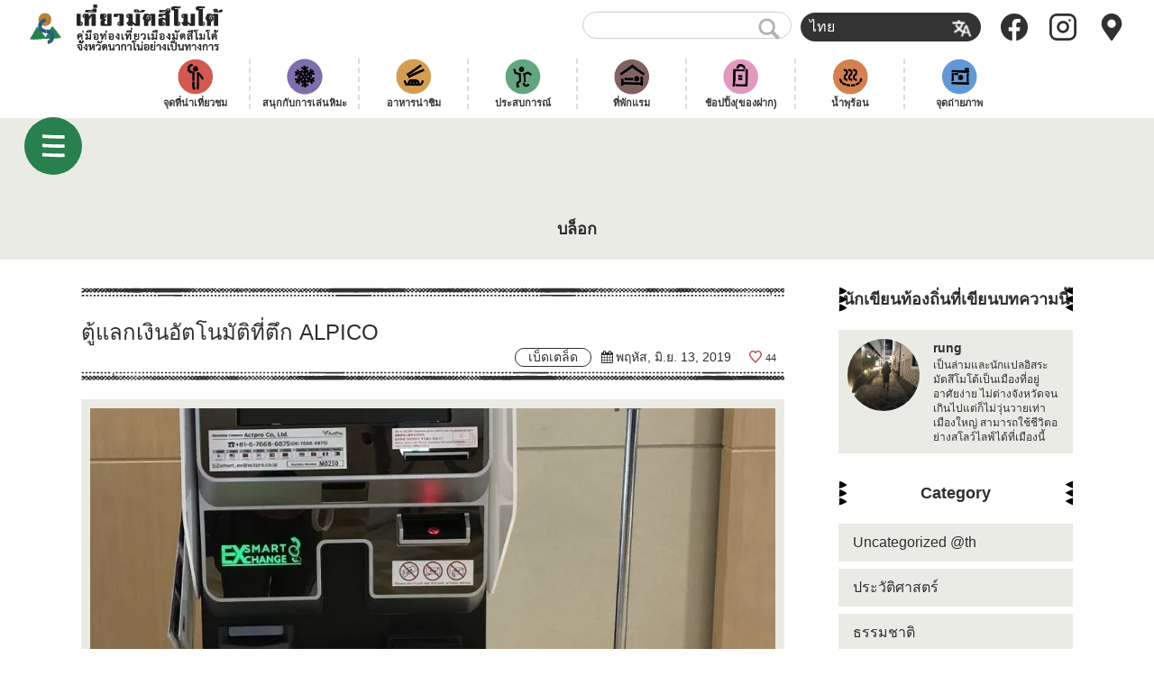

--- FILE ---
content_type: text/html; charset=UTF-8
request_url: https://visitmatsumoto.com/th/miscellaneous-th/%E0%B8%95%E0%B8%B9%E0%B9%89%E0%B9%81%E0%B8%A5%E0%B8%81%E0%B9%80%E0%B8%87%E0%B8%B4%E0%B8%99%E0%B8%AD%E0%B8%B1%E0%B8%95%E0%B9%82%E0%B8%99%E0%B8%A1%E0%B8%B1%E0%B8%95%E0%B8%B4%E0%B8%97%E0%B8%B5%E0%B9%88/
body_size: 16121
content:
<!DOCTYPE html>
<html lang="th">
<head>
<meta charset="UTF-8">
<meta name="viewport" content="width=device-width, initial-scale=1.0">
<meta http-equiv="X-UA-Compatible" content="ie=edge">
<meta name="copyright" content="Visit Matsumoto Project" />



<link rel="alternate" type="application/rss+xml" title="RSS" href="https://visitmatsumoto.com/th/feed/" /><!-- MTL MAT added 2019.12 -->
<link rel="apple-touch-icon" sizes="120x120" href="https://visitmatsumoto.com/wp-content/themes/shinmatsu/images/apple-touch-icon.png">
<link rel="icon" type="image/png" sizes="32x32" href="https://visitmatsumoto.com/wp-content/themes/shinmatsu/images/favicon-32x32.png">
<link rel="icon" type="image/png" sizes="16x16" href="https://visitmatsumoto.com/wp-content/themes/shinmatsu/images/favicon-16x16.png">

<link rel="alternate" hreflang="th" href="https://visitmatsumoto.com/th/miscellaneous-th/%e0%b8%95%e0%b8%b9%e0%b9%89%e0%b9%81%e0%b8%a5%e0%b8%81%e0%b9%80%e0%b8%87%e0%b8%b4%e0%b8%99%e0%b8%ad%e0%b8%b1%e0%b8%95%e0%b9%82%e0%b8%99%e0%b8%a1%e0%b8%b1%e0%b8%95%e0%b8%b4%e0%b8%97%e0%b8%b5%e0%b9%88/" />

<!-- Google Tag Manager for WordPress by gtm4wp.com -->
<script data-cfasync="false" data-pagespeed-no-defer type="text/javascript">//<![CDATA[
	var gtm4wp_datalayer_name = "dataLayer";
	var dataLayer = dataLayer || [];
//]]>
</script>
<!-- End Google Tag Manager for WordPress by gtm4wp.com -->    <script>
        var ajaxurl = "https://visitmatsumoto.com/wp-admin/admin-ajax.php";
    </script>

	<!-- This site is optimized with the Yoast SEO plugin v15.9.2 - https://yoast.com/wordpress/plugins/seo/ -->
	<title>ตู้แลกเงินอัตโนมัติที่ตึก ALPICO | เที่ยวมัตสึโมโต้</title>
	<meta name="description" content="เนื่องจากประเทศญี่ปุ่นจะไม่ค่อยมีเคาน์เตอร์ธนาคารให้นักท่องเที่ยวเข้าไปแลกเงินเหมือนธนาคารที่เมืองไทย" />
	<meta name="robots" content="index, follow, max-snippet:-1, max-image-preview:large, max-video-preview:-1" />
	<link rel="canonical" href="https://visitmatsumoto.com/th/miscellaneous-th/ตู้แลกเงินอัตโนมัติที่/" />
	<meta property="og:locale" content="th_TH" />
	<meta property="og:type" content="article" />
	<meta property="og:title" content="ตู้แลกเงินอัตโนมัติที่ตึก ALPICO | เที่ยวมัตสึโมโต้" />
	<meta property="og:description" content="เนื่องจากประเทศญี่ปุ่นจะไม่ค่อยมีเคาน์เตอร์ธนาคารให้นักท่องเที่ยวเข้าไปแลกเงินเหมือนธนาคารที่เมืองไทย" />
	<meta property="og:url" content="https://visitmatsumoto.com/th/miscellaneous-th/ตู้แลกเงินอัตโนมัติที่/" />
	<meta property="og:site_name" content="เที่ยวมัตสึโมโต้" />
	<meta property="article:author" content="https://www.facebook.com/rungaroon.mrnglory" />
	<meta property="article:published_time" content="2019-06-13T07:07:28+00:00" />
	<meta property="og:image" content="https://i2.wp.com/visitmatsumoto.com/wp-content/uploads/2019/06/IMG_2595-e1560408957719.jpg?fit=965%2C1775&#038;ssl=1" />
	<meta property="og:image:width" content="965" />
	<meta property="og:image:height" content="1775" />
	<meta name="twitter:card" content="summary_large_image" />
	<meta name="twitter:label1" content="Written by">
	<meta name="twitter:data1" content="rung">
	<script type="application/ld+json" class="yoast-schema-graph">{"@context":"https://schema.org","@graph":[{"@type":"WebSite","@id":"http://test.visitmatsumoto.com/en/#website","url":"http://test.visitmatsumoto.com/en/","name":"\u0e40\u0e17\u0e35\u0e48\u0e22\u0e27\u0e21\u0e31\u0e15\u0e2a\u0e36\u0e42\u0e21\u0e42\u0e15\u0e49","description":"\u0e04\u0e39\u0e48\u0e21\u0e37\u0e2d\u0e17\u0e48\u0e2d\u0e07\u0e40\u0e17\u0e35\u0e48\u0e22\u0e27\u0e40\u0e21\u0e37\u0e2d\u0e07\u0e21\u0e31\u0e15\u0e2a\u0e36\u0e42\u0e21\u0e42\u0e15\u0e49 \u0e08\u0e31\u0e07\u0e2b\u0e27\u0e31\u0e14\u0e19\u0e32\u0e01\u0e32\u0e42\u0e19\u0e48\u0e2d\u0e22\u0e48\u0e32\u0e07\u0e40\u0e1b\u0e47\u0e19\u0e17\u0e32\u0e07\u0e01\u0e32\u0e23","potentialAction":[{"@type":"SearchAction","target":"http://test.visitmatsumoto.com/en/?s={search_term_string}","query-input":"required name=search_term_string"}],"inLanguage":"th"},{"@type":"ImageObject","@id":"https://visitmatsumoto.com/th/miscellaneous-th/%e0%b8%95%e0%b8%b9%e0%b9%89%e0%b9%81%e0%b8%a5%e0%b8%81%e0%b9%80%e0%b8%87%e0%b8%b4%e0%b8%99%e0%b8%ad%e0%b8%b1%e0%b8%95%e0%b9%82%e0%b8%99%e0%b8%a1%e0%b8%b1%e0%b8%95%e0%b8%b4%e0%b8%97%e0%b8%b5%e0%b9%88/#primaryimage","inLanguage":"th","url":"https://i2.wp.com/visitmatsumoto.com/wp-content/uploads/2019/06/IMG_2595-e1560408957719.jpg?fit=965%2C1775&ssl=1","width":965,"height":1775,"caption":"\u0e40\u0e2d\u0e32\u0e21\u0e37\u0e2d\u0e41\u0e15\u0e30\u0e2b\u0e19\u0e49\u0e32\u0e08\u0e2d\u0e01\u0e48\u0e2d\u0e19"},{"@type":"WebPage","@id":"https://visitmatsumoto.com/th/miscellaneous-th/%e0%b8%95%e0%b8%b9%e0%b9%89%e0%b9%81%e0%b8%a5%e0%b8%81%e0%b9%80%e0%b8%87%e0%b8%b4%e0%b8%99%e0%b8%ad%e0%b8%b1%e0%b8%95%e0%b9%82%e0%b8%99%e0%b8%a1%e0%b8%b1%e0%b8%95%e0%b8%b4%e0%b8%97%e0%b8%b5%e0%b9%88/#webpage","url":"https://visitmatsumoto.com/th/miscellaneous-th/%e0%b8%95%e0%b8%b9%e0%b9%89%e0%b9%81%e0%b8%a5%e0%b8%81%e0%b9%80%e0%b8%87%e0%b8%b4%e0%b8%99%e0%b8%ad%e0%b8%b1%e0%b8%95%e0%b9%82%e0%b8%99%e0%b8%a1%e0%b8%b1%e0%b8%95%e0%b8%b4%e0%b8%97%e0%b8%b5%e0%b9%88/","name":"\u0e15\u0e39\u0e49\u0e41\u0e25\u0e01\u0e40\u0e07\u0e34\u0e19\u0e2d\u0e31\u0e15\u0e42\u0e19\u0e21\u0e31\u0e15\u0e34\u0e17\u0e35\u0e48\u0e15\u0e36\u0e01 ALPICO | \u0e40\u0e17\u0e35\u0e48\u0e22\u0e27\u0e21\u0e31\u0e15\u0e2a\u0e36\u0e42\u0e21\u0e42\u0e15\u0e49","isPartOf":{"@id":"http://test.visitmatsumoto.com/en/#website"},"primaryImageOfPage":{"@id":"https://visitmatsumoto.com/th/miscellaneous-th/%e0%b8%95%e0%b8%b9%e0%b9%89%e0%b9%81%e0%b8%a5%e0%b8%81%e0%b9%80%e0%b8%87%e0%b8%b4%e0%b8%99%e0%b8%ad%e0%b8%b1%e0%b8%95%e0%b9%82%e0%b8%99%e0%b8%a1%e0%b8%b1%e0%b8%95%e0%b8%b4%e0%b8%97%e0%b8%b5%e0%b9%88/#primaryimage"},"datePublished":"2019-06-13T07:07:28+00:00","dateModified":"2019-06-13T07:07:28+00:00","author":{"@id":"http://test.visitmatsumoto.com/en/#/schema/person/68b7cdab101faebd04c223b34345c721"},"description":"\u0e40\u0e19\u0e37\u0e48\u0e2d\u0e07\u0e08\u0e32\u0e01\u0e1b\u0e23\u0e30\u0e40\u0e17\u0e28\u0e0d\u0e35\u0e48\u0e1b\u0e38\u0e48\u0e19\u0e08\u0e30\u0e44\u0e21\u0e48\u0e04\u0e48\u0e2d\u0e22\u0e21\u0e35\u0e40\u0e04\u0e32\u0e19\u0e4c\u0e40\u0e15\u0e2d\u0e23\u0e4c\u0e18\u0e19\u0e32\u0e04\u0e32\u0e23\u0e43\u0e2b\u0e49\u0e19\u0e31\u0e01\u0e17\u0e48\u0e2d\u0e07\u0e40\u0e17\u0e35\u0e48\u0e22\u0e27\u0e40\u0e02\u0e49\u0e32\u0e44\u0e1b\u0e41\u0e25\u0e01\u0e40\u0e07\u0e34\u0e19\u0e40\u0e2b\u0e21\u0e37\u0e2d\u0e19\u0e18\u0e19\u0e32\u0e04\u0e32\u0e23\u0e17\u0e35\u0e48\u0e40\u0e21\u0e37\u0e2d\u0e07\u0e44\u0e17\u0e22","breadcrumb":{"@id":"https://visitmatsumoto.com/th/miscellaneous-th/%e0%b8%95%e0%b8%b9%e0%b9%89%e0%b9%81%e0%b8%a5%e0%b8%81%e0%b9%80%e0%b8%87%e0%b8%b4%e0%b8%99%e0%b8%ad%e0%b8%b1%e0%b8%95%e0%b9%82%e0%b8%99%e0%b8%a1%e0%b8%b1%e0%b8%95%e0%b8%b4%e0%b8%97%e0%b8%b5%e0%b9%88/#breadcrumb"},"inLanguage":"th","potentialAction":[{"@type":"ReadAction","target":["https://visitmatsumoto.com/th/miscellaneous-th/%e0%b8%95%e0%b8%b9%e0%b9%89%e0%b9%81%e0%b8%a5%e0%b8%81%e0%b9%80%e0%b8%87%e0%b8%b4%e0%b8%99%e0%b8%ad%e0%b8%b1%e0%b8%95%e0%b9%82%e0%b8%99%e0%b8%a1%e0%b8%b1%e0%b8%95%e0%b8%b4%e0%b8%97%e0%b8%b5%e0%b9%88/"]}]},{"@type":"BreadcrumbList","@id":"https://visitmatsumoto.com/th/miscellaneous-th/%e0%b8%95%e0%b8%b9%e0%b9%89%e0%b9%81%e0%b8%a5%e0%b8%81%e0%b9%80%e0%b8%87%e0%b8%b4%e0%b8%99%e0%b8%ad%e0%b8%b1%e0%b8%95%e0%b9%82%e0%b8%99%e0%b8%a1%e0%b8%b1%e0%b8%95%e0%b8%b4%e0%b8%97%e0%b8%b5%e0%b9%88/#breadcrumb","itemListElement":[{"@type":"ListItem","position":1,"item":{"@type":"WebPage","@id":"https://visitmatsumoto.com/th/miscellaneous-th/%e0%b8%95%e0%b8%b9%e0%b9%89%e0%b9%81%e0%b8%a5%e0%b8%81%e0%b9%80%e0%b8%87%e0%b8%b4%e0%b8%99%e0%b8%ad%e0%b8%b1%e0%b8%95%e0%b9%82%e0%b8%99%e0%b8%a1%e0%b8%b1%e0%b8%95%e0%b8%b4%e0%b8%97%e0%b8%b5%e0%b9%88/","url":"https://visitmatsumoto.com/th/miscellaneous-th/%e0%b8%95%e0%b8%b9%e0%b9%89%e0%b9%81%e0%b8%a5%e0%b8%81%e0%b9%80%e0%b8%87%e0%b8%b4%e0%b8%99%e0%b8%ad%e0%b8%b1%e0%b8%95%e0%b9%82%e0%b8%99%e0%b8%a1%e0%b8%b1%e0%b8%95%e0%b8%b4%e0%b8%97%e0%b8%b5%e0%b9%88/","name":"\u0e15\u0e39\u0e49\u0e41\u0e25\u0e01\u0e40\u0e07\u0e34\u0e19\u0e2d\u0e31\u0e15\u0e42\u0e19\u0e21\u0e31\u0e15\u0e34\u0e17\u0e35\u0e48\u0e15\u0e36\u0e01 ALPICO"}}]},{"@type":"Person","@id":"http://test.visitmatsumoto.com/en/#/schema/person/68b7cdab101faebd04c223b34345c721","name":"rung","image":{"@type":"ImageObject","@id":"http://test.visitmatsumoto.com/en/#personlogo","inLanguage":"th","url":"https://i0.wp.com/visitmatsumoto.com/wp-content/uploads/2018/10/IMG_8450.jpg?fit=72%2C96&ssl=1","caption":"rung"},"description":"\u672a\u77e5\u5834\u6240\u306b\u8208\u5473\u304c\u3042\u308b\u306e\u3067\u606f\u5b50\u3068\u4e00\u7dd2\u306b\u98df\u3079\u305f\u3053\u3068\u306a\u3044\u7269\u3092\u98df\u3079\u3066\u3001\u884c\u3063\u305f\u3053\u3068\u306a\u3044\u5834\u6240\u3001\u8a00\u8a9e\u304c\u901a\u3058\u306a\u3044\u56fd\u306b\u884c\u3063\u3066\u307f\u305f\u3044\u3067\u3059\uff01","sameAs":["https://www.facebook.com/rungaroon.mrnglory"]}]}</script>
	<!-- / Yoast SEO plugin. -->


<link rel='dns-prefetch' href='//www.google.com' />
<link rel='dns-prefetch' href='//s.w.org' />
<link rel='dns-prefetch' href='//v0.wordpress.com' />
<link rel='dns-prefetch' href='//i0.wp.com' />
<link rel='dns-prefetch' href='//i1.wp.com' />
<link rel='dns-prefetch' href='//i2.wp.com' />
<link rel='stylesheet' id='sbi_styles-css'  href='https://visitmatsumoto.com/wp-content/plugins/instagram-feed-pro/css/sbi-styles.min.css' type='text/css' media='all' />
<link rel='stylesheet' id='wp-block-library-css'  href='https://visitmatsumoto.com/wp-includes/css/dist/block-library/style.min.css' type='text/css' media='all' />
<style id='wp-block-library-inline-css' type='text/css'>
.has-text-align-justify{text-align:justify;}
</style>
<link rel='stylesheet' id='mpp_gutenberg-css'  href='https://visitmatsumoto.com/wp-content/plugins/metronet-profile-picture/dist/blocks.style.build.css' type='text/css' media='all' />
<link rel='stylesheet' id='contact-form-7-css'  href='https://visitmatsumoto.com/wp-content/plugins/contact-form-7/includes/css/styles.css' type='text/css' media='all' />
<link rel='stylesheet' id='eoffice-recaptcha-style-css'  href='https://visitmatsumoto.com/wp-content/plugins/eoffice-recaptcha-addon/css/style.css' type='text/css' media='all' />
<link rel='stylesheet' id='fancybox-for-wp-css'  href='https://visitmatsumoto.com/wp-content/plugins/fancybox-for-wordpress/assets/css/fancybox.css' type='text/css' media='all' />
<link rel='stylesheet' id='smm_like_style-css'  href='https://visitmatsumoto.com/wp-content/plugins/shinmatsu-custom-settings/style/simple-likes.css' type='text/css' media='all' />
<link rel='stylesheet' id='wpml-legacy-dropdown-0-css'  href='//visitmatsumoto.com/wp-content/plugins/sitepress-multilingual-cms/templates/language-switchers/legacy-dropdown/style.min.css' type='text/css' media='all' />
<link rel='stylesheet' id='wp-pagenavi-css'  href='https://visitmatsumoto.com/wp-content/plugins/wp-pagenavi/pagenavi-css.css' type='text/css' media='all' />
<link rel='stylesheet' id='cms-navigation-style-base-css'  href='https://visitmatsumoto.com/wp-content/plugins/wpml-cms-nav/res/css/cms-navigation-base.css' type='text/css' media='screen' />
<link rel='stylesheet' id='cms-navigation-style-css'  href='https://visitmatsumoto.com/wp-content/plugins/wpml-cms-nav/res/css/cms-navigation.css' type='text/css' media='screen' />
<link rel='stylesheet' id='social-logos-css'  href='https://visitmatsumoto.com/wp-content/plugins/jetpack/_inc/social-logos/social-logos.min.css' type='text/css' media='all' />
<link rel='stylesheet' id='jetpack_css-css'  href='https://visitmatsumoto.com/wp-content/plugins/jetpack/css/jetpack.css' type='text/css' media='all' />
<script type='text/javascript' src='https://visitmatsumoto.com/wp-includes/js/jquery/jquery.js' id='jquery-core-js'></script>
<script type='text/javascript' id='jetpack_related-posts-js-extra'>
/* <![CDATA[ */
var related_posts_js_options = {"post_heading":"h4"};
/* ]]> */
</script>
<script type='text/javascript' src='https://visitmatsumoto.com/wp-content/plugins/jetpack/_inc/build/related-posts/related-posts.min.js' id='jetpack_related-posts-js'></script>
<script type='text/javascript' src='https://visitmatsumoto.com/wp-content/plugins/fancybox-for-wordpress/assets/js/jquery.fancybox.js' id='fancybox-for-wp-js'></script>
<script type='text/javascript' id='simple-likes-public-js-js-extra'>
/* <![CDATA[ */
var simpleLikes = {"ajaxurl":"https:\/\/visitmatsumoto.com\/wp-admin\/admin-ajax.php","like":"\u0e16\u0e39\u0e01\u0e43\u0e08","unlike":"\u0e40\u0e25\u0e34\u0e01\u0e16\u0e39\u0e01\u0e43\u0e08"};
/* ]]> */
</script>
<script type='text/javascript' src='https://visitmatsumoto.com/wp-content/plugins/shinmatsu-custom-settings/js/simple-likes.js' id='simple-likes-public-js-js'></script>
<script type='text/javascript' src='//visitmatsumoto.com/wp-content/plugins/sitepress-multilingual-cms/templates/language-switchers/legacy-dropdown/script.min.js' id='wpml-legacy-dropdown-0-js'></script>
<script type='text/javascript' src='https://visitmatsumoto.com/wp-content/plugins/duracelltomi-google-tag-manager/js/gtm4wp-form-move-tracker.js' id='gtm4wp-form-move-tracker-js'></script>
<link rel="https://api.w.org/" href="https://visitmatsumoto.com/th/wp-json/" /><link rel="alternate" type="application/json" href="https://visitmatsumoto.com/th/wp-json/wp/v2/posts/263490" /><link rel="alternate" type="application/json+oembed" href="https://visitmatsumoto.com/th/wp-json/oembed/1.0/embed?url=https%3A%2F%2Fvisitmatsumoto.com%2Fth%2Fmiscellaneous-th%2F%25e0%25b8%2595%25e0%25b8%25b9%25e0%25b9%2589%25e0%25b9%2581%25e0%25b8%25a5%25e0%25b8%2581%25e0%25b9%2580%25e0%25b8%2587%25e0%25b8%25b4%25e0%25b8%2599%25e0%25b8%25ad%25e0%25b8%25b1%25e0%25b8%2595%25e0%25b9%2582%25e0%25b8%2599%25e0%25b8%25a1%25e0%25b8%25b1%25e0%25b8%2595%25e0%25b8%25b4%25e0%25b8%2597%25e0%25b8%25b5%25e0%25b9%2588%2F" />
<link rel="alternate" type="text/xml+oembed" href="https://visitmatsumoto.com/th/wp-json/oembed/1.0/embed?url=https%3A%2F%2Fvisitmatsumoto.com%2Fth%2Fmiscellaneous-th%2F%25e0%25b8%2595%25e0%25b8%25b9%25e0%25b9%2589%25e0%25b9%2581%25e0%25b8%25a5%25e0%25b8%2581%25e0%25b9%2580%25e0%25b8%2587%25e0%25b8%25b4%25e0%25b8%2599%25e0%25b8%25ad%25e0%25b8%25b1%25e0%25b8%2595%25e0%25b9%2582%25e0%25b8%2599%25e0%25b8%25a1%25e0%25b8%25b1%25e0%25b8%2595%25e0%25b8%25b4%25e0%25b8%2597%25e0%25b8%25b5%25e0%25b9%2588%2F&#038;format=xml" />
<meta name="generator" content="WPML ver:4.5.5 stt:59,61,1,4,3,28,29,45,52;" />

<!-- Fancybox for WordPress v3.2.7 -->
<style type="text/css">
	.fancybox-slide--image .fancybox-content{background-color: #FFFFFF}div.fancybox-caption{display:none !important;}
	
	img.fancybox-image{border-width:10px;border-color:#FFFFFF;border-style:solid;height:auto;}
	div.fancybox-bg{background-color:rgba(102,102,102,0.3);opacity:1 !important;}div.fancybox-content{border-color:#FFFFFF}
	div#fancybox-title{background-color:#FFFFFF}
	div.fancybox-content{background-color:#FFFFFF}
	div#fancybox-title-inside{color:#333333}
	
	
	
	div.fancybox-caption p.caption-title{display:inline-block}
	div.fancybox-caption p.caption-title{font-size:14px}
	div.fancybox-caption p.caption-title{color:#333333}
	div.fancybox-caption {color:#333333}div.fancybox-caption p.caption-title {background:#fff; width:auto;padding:10px 30px;}div.fancybox-content p.caption-title{color:#333333;margin: 0;padding: 5px 0;}
</style><script type="text/javascript">
	jQuery(function(){

		jQuery.fn.getTitle = function() { // Copy the title of every IMG tag and add it to its parent A so that fancybox can show titles
			var arr = jQuery("a[data-fancybox]");
									jQuery.each(arr, function() {
										var title = jQuery(this).children("img").attr("title");
										 var caption = jQuery(this).next("figcaption").html();
                                        if(caption && title){jQuery(this).attr("title",title+" " + caption)}else if(title){ jQuery(this).attr("title",title);}else if(caption){jQuery(this).attr("title",caption);}
									});			}

		// Supported file extensions

                var thumbnails = jQuery("a:has(img)").not(".nolightbox").not('.envira-gallery-link').not('.ngg-simplelightbox').filter(function () {
            return /\.(jpe?g|png|gif|mp4|webp|bmp|pdf)(\?[^/]*)*$/i.test(jQuery(this).attr('href'))
        });
        

		// Add data-type iframe for links that are not images or videos.
        var iframeLinks = jQuery('.fancyboxforwp').filter( function() { return ! /\.(jpe?g|png|gif|mp4|webp|bmp|pdf)(\?[^/]*)*$/i.test(jQuery(this).attr('href')) }).filter( function() { return ! /vimeo|youtube/i.test(jQuery(this).attr('href')) });
        iframeLinks.attr({ "data-type" : "iframe" }).getTitle();

				// Gallery All
		thumbnails.addClass("fancyboxforwp").attr("data-fancybox","gallery").getTitle();
        iframeLinks.attr({ "data-fancybox":"gallery" }).getTitle();

		// Gallery type NONE
		


		// Call fancybox and apply it on any link with a rel atribute that starts with "fancybox", with the options set on the admin panel
		jQuery("a.fancyboxforwp").fancyboxforwp({
			loop: false,
			smallBtn: false,
			zoomOpacity: "auto",
			animationEffect: "fade",
			animationDuration: 500,
			transitionEffect: "fade",
			transitionDuration : "300",
			overlayShow: true,
			overlayOpacity: "0.3",
			titleShow: true,
			titlePosition: "inside",
			keyboard: true,
			showCloseButton: false,
			arrows: true,
			clickContent: false,
            clickSlide: "close",
            mobile:{
                clickContent: function(current, event) {
                    return current.type === "image" ? "toggleControls" : false;
                },
                clickSlide: function(current, event) {
                    return current.type === "image" ? "close" : "close";
                },
            },
			wheel: false,
			toolbar: true,
			preventCaptionOverlap: true,
			onInit: function() { },			onDeactivate: function() { },			beforeClose: function() { },			afterShow: function() { },			afterClose: function() { },			caption : function( instance, item ) {var testing = jQuery(this).context.title;var caption = jQuery(this).data('caption') || '';if ( item.type === 'image' && testing.length ) {caption = (caption.length ? caption + '<br />' : '') + '<p class="caption-title">'+testing+'</p>' ;}return caption;},
			afterLoad : function( instance, current ) {current.$content.append('<div class=\"fancybox-custom-caption inside-caption\" style=\" position: absolute;left:0;right:0;color:#000;margin:0 auto;bottom:0;text-align:center;background-color:#FFFFFF \">' + current.opts.caption + '</div>');},
					});
		
	})
</script>
<!-- END Fancybox for WordPress -->
<!-- <meta name="NextGEN" version="3.3.10" /> -->

<!-- Google Tag Manager for WordPress by gtm4wp.com -->
<script data-cfasync="false" data-pagespeed-no-defer type="text/javascript">//<![CDATA[//]]>
</script>
<!-- End Google Tag Manager for WordPress by gtm4wp.com --><style type='text/css'>img#wpstats{display:none}</style>			<style type="text/css">
				/* If html does not have either class, do not show lazy loaded images. */
				html:not( .jetpack-lazy-images-js-enabled ):not( .js ) .jetpack-lazy-image {
					display: none;
				}
			</style>
			<script>
				document.documentElement.classList.add(
					'jetpack-lazy-images-js-enabled'
				);
			</script>
		
	<link rel="stylesheet" href="https://cdn.jsdelivr.net/foundation-icons/3.0/foundation-icons.min.css">

<link rel="stylesheet" href="https://visitmatsumoto.com/wp-content/themes/shinmatsu/css/common/styles/style.css">
<link rel="stylesheet" href="https://visitmatsumoto.com/wp-content/themes/shinmatsu/style.css">


<link rel="stylesheet" id="font-awesome-4.7.0-css" href="//maxcdn.bootstrapcdn.com/font-awesome/4.7.0/css/font-awesome.min.css" media="all">
<style>
	.swiper-button-next:after, .swiper-button-prev:after {
		content: none;
	}
</style>



<script defer src="https://cdnjs.cloudflare.com/ajax/libs/headroom/0.9.4/headroom.min.js" type="text/javascript"></script>
<script defer src="https://cdnjs.cloudflare.com/ajax/libs/headroom/0.9.4/jQuery.headroom.min.js" type="text/javascript"></script>
<script defer src="https://cdnjs.cloudflare.com/ajax/libs/drawer/3.2.2/js/drawer.min.js" type="text/javascript"></script>


<!-- recaptcha -->
<script src="https://www.google.com/recaptcha/api.js?render=6LdMQSErAAAAAE3Evfp3OLkFAdyXzCYZWqj0RsfP"></script>
<script>
// reCAPTCHA デバッグ用
grecaptcha.ready(function() {
  console.log('CF7: reCAPTCHA ready');
});
</script>


<script defer src="https://visitmatsumoto.com/wp-content/themes/shinmatsu/js/script.js" type="text/javascript" charset="UTF-8"></script>


<!-- Global site tag (gtag.js) - Google Analytics -->
<script async src="https://www.googletagmanager.com/gtag/js?id=UA-115996191-1"></script>
<script>
  window.dataLayer = window.dataLayer || [];
  function gtag(){dataLayer.push(arguments);}
  gtag('js', new Date());
  gtag('config', 'UA-115996191-1');
</script>

<!-- clarity -->
<script type="text/javascript">
    (function(c,l,a,r,i,t,y){
        c[a]=c[a]||function(){(c[a].q=c[a].q||[]).push(arguments)};
        t=l.createElement(r);t.async=1;t.src="https://www.clarity.ms/tag/"+i;
        y=l.getElementsByTagName(r)[0];y.parentNode.insertBefore(t,y);
    })(window, document, "clarity", "script", "64z88rlnjx");
</script>


</head>
<body class="post-template-default single single-post postid-263490 single-format-standard drawer drawer--left">

	<header id="site_header" class="header header_ja header_static" role="banner">
		<div class="header__body">
			<div id="header_logo" class="header__logo"><a href="https://visitmatsumoto.com/th/"><i>คู่มือท่องเที่ยวเมืองมัตสึโมโต้ จังหวัดนากาโน่อย่างเป็นทางการ</i>เที่ยวมัตสึโมโต้</a></div>

			<div class="header__aside">
				<div id="menu_extra" class="header__extra">
					<div class="text_search"><form action="https://visitmatsumoto.com/th//" method="get">
	<fieldset>
		<input type="text" name="s" id="search" value="" />
		<input type="image" alt="Search" src="https://visitmatsumoto.com/wp-content/themes/shinmatsu/images/common_ico_search.png">
	</fieldset>
</form></div>
					<div class="switch_language">
<div
	 class="wpml-ls-statics-shortcode_actions wpml-ls wpml-ls-legacy-dropdown js-wpml-ls-legacy-dropdown">
	<ul>

		<li tabindex="0" class="wpml-ls-slot-shortcode_actions wpml-ls-item wpml-ls-item-th wpml-ls-current-language wpml-ls-first-item wpml-ls-last-item wpml-ls-item-legacy-dropdown">
			<a href="#" class="js-wpml-ls-item-toggle wpml-ls-item-toggle">
                <span class="wpml-ls-native">ไทย</span></a>

			<ul class="wpml-ls-sub-menu">
							</ul>

		</li>

	</ul>
</div>
</div>
				</div>

				<ul class="header__icons">
					<li><a href="https://www.facebook.com/visitmatsumoto/"><img src="https://visitmatsumoto.com/wp-content/themes/shinmatsu/images/icon-facebook.svg" alt=""></a></li>
					<li><a href="https://www.instagram.com/matsumotosanpo/"><img src="https://visitmatsumoto.com/wp-content/themes/shinmatsu/images/icon-instagram.svg" alt=""></a></li>
					<li><a href="https://visitmatsumoto.com/top/map"><img src="https://visitmatsumoto.com/wp-content/themes/shinmatsu/images/icon-map-marker.svg" alt=""></a></li>
				</ul>
			</div>
		</div>

		<div class="header__nav">
			<ul class=""><li id="menu-item-57285" class="see menu-item menu-item-type-taxonomy menu-item-object-genre menu-item-57285"><a href="https://visitmatsumoto.com/th/genre/sightseeing/">จุดที่น่าเที่ยวชม</a></li>
<li id="menu-item-83989" class="snow menu-item menu-item-type-taxonomy menu-item-object-genre menu-item-83989"><a href="https://visitmatsumoto.com/th/genre/snow/">สนุกกับการเล่นหิมะ</a></li>
<li id="menu-item-57312" class="eat menu-item menu-item-type-taxonomy menu-item-object-genre menu-item-57312"><a href="https://visitmatsumoto.com/th/genre/food/">อาหารน่าชิม</a></li>
<li id="menu-item-512084" class="activity menu-item menu-item-type-taxonomy menu-item-object-genre menu-item-512084"><a href="https://visitmatsumoto.com/th/genre/activity/">ประสบการณ์</a></li>
<li id="menu-item-84030" class="stay menu-item menu-item-type-taxonomy menu-item-object-genre menu-item-84030"><a href="https://visitmatsumoto.com/th/genre/stay/">ที่พักแรม</a></li>
<li id="menu-item-57315" class="buy menu-item menu-item-type-taxonomy menu-item-object-genre menu-item-57315"><a href="https://visitmatsumoto.com/th/genre/buy/">ช้อปปิ้ง(ของฝาก)</a></li>
<li id="menu-item-512085" class="spa menu-item menu-item-type-taxonomy menu-item-object-genre menu-item-512085"><a href="https://visitmatsumoto.com/th/genre/bathing/">น้ำพุร้อน</a></li>
<li id="menu-item-98655" class="photo menu-item menu-item-type-taxonomy menu-item-object-genre menu-item-98655"><a href="https://visitmatsumoto.com/th/genre/photogenic/">จุดถ่ายภาพ</a></li>
</ul>			<div class="header__nav-arrow">→</div>
		</div>

	</header><div id="content_wrap">
		
<section id="title_obi">
  <div class="inner">
  	    <h1><span>บล็อก</span></h1>
  </div>
</section> 	<div class="inner">
		<main role="main">
			<article class="post">
				<header>
					<h1>ตู้แลกเงินอัตโนมัติที่ตึก ALPICO</h1>
										<div class="meta">
														<div class="btn">เบ็ดเตล็ด</div>
														<div class="pubdate">พฤหัส, มิ.ย. 13, 2019</div>
						<span class="sl-wrapper"><a href="https://visitmatsumoto.com/wp-admin/admin-ajax.php?action=process_simple_like&post_id=263490&nonce=7f99ac0292&is_comment=0&disabled=true" class="sl-button sl-button-263490" data-nonce="7f99ac0292" data-post-id="263490" data-iscomment="0" title="ถูกใจ"><span class="sl-icon"><svg role="img" xmlns="http://www.w3.org/2000/svg" xmlns:xlink="http://www.w3.org/1999/xlink" version="1.1" x="0" y="0" viewBox="0 0 128 128" enable-background="new 0 0 128 128" xml:space="preserve"><path id="heart" d="M64 127.5C17.1 79.9 3.9 62.3 1 44.4c-3.5-22 12.2-43.9 36.7-43.9 10.5 0 20 4.2 26.4 11.2 6.3-7 15.9-11.2 26.4-11.2 24.3 0 40.2 21.8 36.7 43.9C124.2 62 111.9 78.9 64 127.5zM37.6 13.4c-9.9 0-18.2 5.2-22.3 13.8C5 49.5 28.4 72 64 109.2c35.7-37.3 59-59.8 48.6-82 -4.1-8.7-12.4-13.8-22.3-13.8 -15.9 0-22.7 13-26.4 19.2C60.6 26.8 54.4 13.4 37.6 13.4z"/>&#9829;</svg></span><span class="sl-count">44</span></a><span id="sl-loader"></span></span>											</div>
				</header>

				<div class="mainimage">
					<img src="https://i2.wp.com/visitmatsumoto.com/wp-content/uploads/2019/06/IMG_2595-e1560408957719.jpg?resize=965%2C650&#038;ssl=1" alt="ตู้แลกเงินอัตโนมัติที่ตึก ALPICO">
				</div>

				<div class="storycontent">
<p>เนื่องจากประเทศญี่ปุ่นจะไม่ค่อยมีเคาน์เตอร์ธนาคารให้นักท่องเที่ยวเข้าไปแลกเงินเหมือนธนาคารที่เมืองไทย โดยเฉพาะต่างจังหวัดหาที่แลกเงินได้ยากมากและต้องยื่นทำเรื่องค่อนข้างวุ่นวายและเสียเวลา หากนักท่องเที่ยวเดินทางมาที่มัตสึโมโต้แล้วเงินเยนที่ท่านแลกมาไม่เพียงพอ ท่านสามารถนำเงินไทยมาแลกได้ที่ตู้แลกเงินอัตโนมัติ ในตึก ALPICO ที่อยู่ฝั่งตรงข้ามถนนกับสถานีรถไฟมัตสึโมโต้ได้&nbsp;</p>
<p>วิธีการใช้เครื่องไม่ยุ่งยาก สามารถเลือกใช้ภาษาอังกฤษในการดำเนินการได้&nbsp;</p>
<p>เครื่องติดตั้งอยู่ตรงทางเข้าชั้น 1 ตรงฝั่งซ้ายมือใกล้ๆกับลิฟท์</p>
<img data-attachment-id="263509" data-permalink="https://visitmatsumoto.com/th/miscellaneous-th/%e0%b8%95%e0%b8%b9%e0%b9%89%e0%b9%81%e0%b8%a5%e0%b8%81%e0%b9%80%e0%b8%87%e0%b8%b4%e0%b8%99%e0%b8%ad%e0%b8%b1%e0%b8%95%e0%b9%82%e0%b8%99%e0%b8%a1%e0%b8%b1%e0%b8%95%e0%b8%b4%e0%b8%97%e0%b8%b5%e0%b9%88/attachment/img_2606/" data-orig-file="https://i2.wp.com/visitmatsumoto.com/wp-content/uploads/2019/06/IMG_2606.jpg?fit=1500%2C2000&amp;ssl=1" data-orig-size="1500,2000" data-comments-opened="0" data-image-meta="{&quot;aperture&quot;:&quot;0&quot;,&quot;credit&quot;:&quot;&quot;,&quot;camera&quot;:&quot;&quot;,&quot;caption&quot;:&quot;&quot;,&quot;created_timestamp&quot;:&quot;0&quot;,&quot;copyright&quot;:&quot;&quot;,&quot;focal_length&quot;:&quot;0&quot;,&quot;iso&quot;:&quot;0&quot;,&quot;shutter_speed&quot;:&quot;0&quot;,&quot;title&quot;:&quot;&quot;,&quot;orientation&quot;:&quot;0&quot;}" data-image-title="IMG_2606" data-image-description data-medium-file="https://i2.wp.com/visitmatsumoto.com/wp-content/uploads/2019/06/IMG_2606.jpg?fit=225%2C300&amp;ssl=1" data-large-file="https://i2.wp.com/visitmatsumoto.com/wp-content/uploads/2019/06/IMG_2606.jpg?fit=768%2C1024&amp;ssl=1" loading="lazy" class="alignnone size-medium wp-image-263509 jetpack-lazy-image" src="https://i2.wp.com/visitmatsumoto.com/wp-content/uploads/2019/06/IMG_2606.jpg?resize=225%2C300&#038;ssl=1" alt width="225" height="300" data-recalc-dims="1" data-lazy-srcset="https://i2.wp.com/visitmatsumoto.com/wp-content/uploads/2019/06/IMG_2606.jpg?resize=225%2C300&amp;ssl=1 225w, https://i2.wp.com/visitmatsumoto.com/wp-content/uploads/2019/06/IMG_2606.jpg?resize=768%2C1024&amp;ssl=1 768w, https://i2.wp.com/visitmatsumoto.com/wp-content/uploads/2019/06/IMG_2606.jpg?resize=300%2C400&amp;ssl=1 300w, https://i2.wp.com/visitmatsumoto.com/wp-content/uploads/2019/06/IMG_2606.jpg?resize=488%2C650&amp;ssl=1 488w, https://i2.wp.com/visitmatsumoto.com/wp-content/uploads/2019/06/IMG_2606.jpg?w=1500&amp;ssl=1 1500w" data-lazy-sizes="(max-width: 225px) 100vw, 225px" data-lazy-src="https://i2.wp.com/visitmatsumoto.com/wp-content/uploads/2019/06/IMG_2606.jpg?resize=225%2C300&amp;is-pending-load=1#038;ssl=1" srcset="[data-uri]"><noscript><img data-attachment-id="263509" data-permalink="https://visitmatsumoto.com/th/miscellaneous-th/%e0%b8%95%e0%b8%b9%e0%b9%89%e0%b9%81%e0%b8%a5%e0%b8%81%e0%b9%80%e0%b8%87%e0%b8%b4%e0%b8%99%e0%b8%ad%e0%b8%b1%e0%b8%95%e0%b9%82%e0%b8%99%e0%b8%a1%e0%b8%b1%e0%b8%95%e0%b8%b4%e0%b8%97%e0%b8%b5%e0%b9%88/attachment/img_2606/" data-orig-file="https://i2.wp.com/visitmatsumoto.com/wp-content/uploads/2019/06/IMG_2606.jpg?fit=1500%2C2000&amp;ssl=1" data-orig-size="1500,2000" data-comments-opened="0" data-image-meta="{&quot;aperture&quot;:&quot;0&quot;,&quot;credit&quot;:&quot;&quot;,&quot;camera&quot;:&quot;&quot;,&quot;caption&quot;:&quot;&quot;,&quot;created_timestamp&quot;:&quot;0&quot;,&quot;copyright&quot;:&quot;&quot;,&quot;focal_length&quot;:&quot;0&quot;,&quot;iso&quot;:&quot;0&quot;,&quot;shutter_speed&quot;:&quot;0&quot;,&quot;title&quot;:&quot;&quot;,&quot;orientation&quot;:&quot;0&quot;}" data-image-title="IMG_2606" data-image-description="" data-medium-file="https://i2.wp.com/visitmatsumoto.com/wp-content/uploads/2019/06/IMG_2606.jpg?fit=225%2C300&amp;ssl=1" data-large-file="https://i2.wp.com/visitmatsumoto.com/wp-content/uploads/2019/06/IMG_2606.jpg?fit=768%2C1024&amp;ssl=1" loading="lazy" class="alignnone size-medium wp-image-263509" src="https://i2.wp.com/visitmatsumoto.com/wp-content/uploads/2019/06/IMG_2606.jpg?resize=225%2C300&#038;ssl=1" alt="" width="225" height="300" srcset="https://i2.wp.com/visitmatsumoto.com/wp-content/uploads/2019/06/IMG_2606.jpg?resize=225%2C300&amp;ssl=1 225w, https://i2.wp.com/visitmatsumoto.com/wp-content/uploads/2019/06/IMG_2606.jpg?resize=768%2C1024&amp;ssl=1 768w, https://i2.wp.com/visitmatsumoto.com/wp-content/uploads/2019/06/IMG_2606.jpg?resize=300%2C400&amp;ssl=1 300w, https://i2.wp.com/visitmatsumoto.com/wp-content/uploads/2019/06/IMG_2606.jpg?resize=488%2C650&amp;ssl=1 488w, https://i2.wp.com/visitmatsumoto.com/wp-content/uploads/2019/06/IMG_2606.jpg?w=1500&amp;ssl=1 1500w" sizes="(max-width: 225px) 100vw, 225px" data-recalc-dims="1" /></noscript>
<p>ก่อนอื่นเอามือแตะที่หน้าจอก่อน&nbsp;</p>
<div class="tiled-gallery type-rectangular tiled-gallery-unresized" data-original-width="1100" data-carousel-extra='{&quot;blog_id&quot;:1,&quot;permalink&quot;:&quot;https:\/\/visitmatsumoto.com\/th\/miscellaneous-th\/%e0%b8%95%e0%b8%b9%e0%b9%89%e0%b9%81%e0%b8%a5%e0%b8%81%e0%b9%80%e0%b8%87%e0%b8%b4%e0%b8%99%e0%b8%ad%e0%b8%b1%e0%b8%95%e0%b9%82%e0%b8%99%e0%b8%a1%e0%b8%b1%e0%b8%95%e0%b8%b4%e0%b8%97%e0%b8%b5%e0%b9%88\/&quot;,&quot;likes_blog_id&quot;:137862970}' itemscope itemtype="http://schema.org/ImageGallery" > <div class="gallery-row" style="width: 1100px; height: 848px;" data-original-width="1100" data-original-height="848" > <div class="gallery-group images-1" style="width: 463px; height: 848px;" data-original-width="463" data-original-height="848" > <div class="tiled-gallery-item tiled-gallery-item-large" itemprop="associatedMedia" itemscope itemtype="http://schema.org/ImageObject"> <a href="https://visitmatsumoto.com/th/miscellaneous-th/%e0%b8%95%e0%b8%b9%e0%b9%89%e0%b9%81%e0%b8%a5%e0%b8%81%e0%b9%80%e0%b8%87%e0%b8%b4%e0%b8%99%e0%b8%ad%e0%b8%b1%e0%b8%95%e0%b9%82%e0%b8%99%e0%b8%a1%e0%b8%b1%e0%b8%95%e0%b8%b4%e0%b8%97%e0%b8%b5%e0%b9%88/attachment/img_2595/" border="0" itemprop="url"> <meta itemprop="width" content="459"> <meta itemprop="height" content="844"> <img data-attachment-id="263491" data-orig-file="https://visitmatsumoto.com/wp-content/uploads/2019/06/IMG_2595-e1560408957719.jpg" data-orig-size="965,1775" data-comments-opened data-image-meta="{&quot;aperture&quot;:&quot;0&quot;,&quot;credit&quot;:&quot;&quot;,&quot;camera&quot;:&quot;&quot;,&quot;caption&quot;:&quot;&quot;,&quot;created_timestamp&quot;:&quot;0&quot;,&quot;copyright&quot;:&quot;&quot;,&quot;focal_length&quot;:&quot;0&quot;,&quot;iso&quot;:&quot;0&quot;,&quot;shutter_speed&quot;:&quot;0&quot;,&quot;title&quot;:&quot;&quot;,&quot;orientation&quot;:&quot;0&quot;}" data-image-title="IMG_2595" data-image-description data-medium-file="https://i2.wp.com/visitmatsumoto.com/wp-content/uploads/2019/06/IMG_2595-e1560408957719.jpg?fit=163%2C300&#038;ssl=1" data-large-file="https://i2.wp.com/visitmatsumoto.com/wp-content/uploads/2019/06/IMG_2595-e1560408957719.jpg?fit=557%2C1024&#038;ssl=1" src="https://i2.wp.com/visitmatsumoto.com/wp-content/uploads/2019/06/IMG_2595-e1560408957719.jpg?w=459&#038;h=844&#038;ssl=1" width="459" height="844" data-original-width="459" data-original-height="844" itemprop="http://schema.org/image" title="IMG_2595" alt="เอามือแตะหน้าจอก่อน" style="width: 459px; height: 844px;" data-lazy-src="https://i2.wp.com/visitmatsumoto.com/wp-content/uploads/2019/06/IMG_2595-e1560408957719.jpg?w=459&amp;is-pending-load=1#038;h=844&#038;ssl=1" srcset="[data-uri]" class=" jetpack-lazy-image"><noscript><img data-attachment-id="263491" data-orig-file="https://visitmatsumoto.com/wp-content/uploads/2019/06/IMG_2595-e1560408957719.jpg" data-orig-size="965,1775" data-comments-opened="" data-image-meta="{&quot;aperture&quot;:&quot;0&quot;,&quot;credit&quot;:&quot;&quot;,&quot;camera&quot;:&quot;&quot;,&quot;caption&quot;:&quot;&quot;,&quot;created_timestamp&quot;:&quot;0&quot;,&quot;copyright&quot;:&quot;&quot;,&quot;focal_length&quot;:&quot;0&quot;,&quot;iso&quot;:&quot;0&quot;,&quot;shutter_speed&quot;:&quot;0&quot;,&quot;title&quot;:&quot;&quot;,&quot;orientation&quot;:&quot;0&quot;}" data-image-title="IMG_2595" data-image-description="" data-medium-file="https://i2.wp.com/visitmatsumoto.com/wp-content/uploads/2019/06/IMG_2595-e1560408957719.jpg?fit=163%2C300&#038;ssl=1" data-large-file="https://i2.wp.com/visitmatsumoto.com/wp-content/uploads/2019/06/IMG_2595-e1560408957719.jpg?fit=557%2C1024&#038;ssl=1" src="https://i2.wp.com/visitmatsumoto.com/wp-content/uploads/2019/06/IMG_2595-e1560408957719.jpg?w=459&#038;h=844&#038;ssl=1" width="459" height="844" data-original-width="459" data-original-height="844" itemprop="http://schema.org/image" title="IMG_2595" alt="เอามือแตะหน้าจอก่อน" style="width: 459px; height: 844px;" /></noscript> </a> <div class="tiled-gallery-caption" itemprop="caption description"> เอามือแตะหน้าจอก่อน </div> </div> </div> <!-- close group --> <div class="gallery-group images-1" style="width: 637px; height: 848px;" data-original-width="637" data-original-height="848" > <div class="tiled-gallery-item tiled-gallery-item-large" itemprop="associatedMedia" itemscope itemtype="http://schema.org/ImageObject"> <a href="https://visitmatsumoto.com/th/miscellaneous-th/%e0%b8%95%e0%b8%b9%e0%b9%89%e0%b9%81%e0%b8%a5%e0%b8%81%e0%b9%80%e0%b8%87%e0%b8%b4%e0%b8%99%e0%b8%ad%e0%b8%b1%e0%b8%95%e0%b9%82%e0%b8%99%e0%b8%a1%e0%b8%b1%e0%b8%95%e0%b8%b4%e0%b8%97%e0%b8%b5%e0%b9%88/attachment/img_2596/" border="0" itemprop="url"> <meta itemprop="width" content="633"> <meta itemprop="height" content="844"> <img data-attachment-id="263518" data-orig-file="https://visitmatsumoto.com/wp-content/uploads/2019/06/IMG_2596.jpg" data-orig-size="1500,2000" data-comments-opened data-image-meta="{&quot;aperture&quot;:&quot;0&quot;,&quot;credit&quot;:&quot;&quot;,&quot;camera&quot;:&quot;&quot;,&quot;caption&quot;:&quot;&quot;,&quot;created_timestamp&quot;:&quot;0&quot;,&quot;copyright&quot;:&quot;&quot;,&quot;focal_length&quot;:&quot;0&quot;,&quot;iso&quot;:&quot;0&quot;,&quot;shutter_speed&quot;:&quot;0&quot;,&quot;title&quot;:&quot;&quot;,&quot;orientation&quot;:&quot;0&quot;}" data-image-title="IMG_2596" data-image-description data-medium-file="https://i2.wp.com/visitmatsumoto.com/wp-content/uploads/2019/06/IMG_2596.jpg?fit=225%2C300&#038;ssl=1" data-large-file="https://i2.wp.com/visitmatsumoto.com/wp-content/uploads/2019/06/IMG_2596.jpg?fit=768%2C1024&#038;ssl=1" src="https://i2.wp.com/visitmatsumoto.com/wp-content/uploads/2019/06/IMG_2596.jpg?w=633&#038;h=844&#038;ssl=1" width="633" height="844" data-original-width="633" data-original-height="844" itemprop="http://schema.org/image" title="IMG_2596" alt="ภาษาและสกุลเงินที่สามารถแลกได้" style="width: 633px; height: 844px;" data-lazy-src="https://i2.wp.com/visitmatsumoto.com/wp-content/uploads/2019/06/IMG_2596.jpg?w=633&amp;is-pending-load=1#038;h=844&#038;ssl=1" srcset="[data-uri]" class=" jetpack-lazy-image"><noscript><img data-attachment-id="263518" data-orig-file="https://visitmatsumoto.com/wp-content/uploads/2019/06/IMG_2596.jpg" data-orig-size="1500,2000" data-comments-opened="" data-image-meta="{&quot;aperture&quot;:&quot;0&quot;,&quot;credit&quot;:&quot;&quot;,&quot;camera&quot;:&quot;&quot;,&quot;caption&quot;:&quot;&quot;,&quot;created_timestamp&quot;:&quot;0&quot;,&quot;copyright&quot;:&quot;&quot;,&quot;focal_length&quot;:&quot;0&quot;,&quot;iso&quot;:&quot;0&quot;,&quot;shutter_speed&quot;:&quot;0&quot;,&quot;title&quot;:&quot;&quot;,&quot;orientation&quot;:&quot;0&quot;}" data-image-title="IMG_2596" data-image-description="" data-medium-file="https://i2.wp.com/visitmatsumoto.com/wp-content/uploads/2019/06/IMG_2596.jpg?fit=225%2C300&#038;ssl=1" data-large-file="https://i2.wp.com/visitmatsumoto.com/wp-content/uploads/2019/06/IMG_2596.jpg?fit=768%2C1024&#038;ssl=1" src="https://i2.wp.com/visitmatsumoto.com/wp-content/uploads/2019/06/IMG_2596.jpg?w=633&#038;h=844&#038;ssl=1" width="633" height="844" data-original-width="633" data-original-height="844" itemprop="http://schema.org/image" title="IMG_2596" alt="ภาษาและสกุลเงินที่สามารถแลกได้" style="width: 633px; height: 844px;" /></noscript> </a> <div class="tiled-gallery-caption" itemprop="caption description"> ภาษาและสกุลเงินที่สามารถแลกได้ </div> </div> </div> <!-- close group --> </div> <!-- close row --> </div>
<p>&nbsp;</p>
<p>จากนั้นจะมีภาษาต่างๆขึ้นมา เช่น ภาษาเกาหลี จีน อังกฤษ อิตาลี สเปน ฝรั่งเศส เยอรมัน โปรตุเกส (ไม่มีภาษาไทย)&nbsp;กดเลือกเมนูภาษาอังกฤษ จากนั้นเครื่องจะแสดงอัตราแลกเปลี่ยนของสกุลเงินต่างๆ บนหน้าจอ กดเลือกสกุลเงินที่ท่านมี เช่นมีเงินบาทไทย ก็กดเลือกเงินบาทแล้วทำตามขั้นตอน&nbsp;</p>
<img data-attachment-id="263500" data-permalink="https://visitmatsumoto.com/th/miscellaneous-th/%e0%b8%95%e0%b8%b9%e0%b9%89%e0%b9%81%e0%b8%a5%e0%b8%81%e0%b9%80%e0%b8%87%e0%b8%b4%e0%b8%99%e0%b8%ad%e0%b8%b1%e0%b8%95%e0%b9%82%e0%b8%99%e0%b8%a1%e0%b8%b1%e0%b8%95%e0%b8%b4%e0%b8%97%e0%b8%b5%e0%b9%88/attachment/img_2597/" data-orig-file="https://i1.wp.com/visitmatsumoto.com/wp-content/uploads/2019/06/IMG_2597.jpg?fit=1500%2C2000&amp;ssl=1" data-orig-size="1500,2000" data-comments-opened="0" data-image-meta="{&quot;aperture&quot;:&quot;0&quot;,&quot;credit&quot;:&quot;&quot;,&quot;camera&quot;:&quot;&quot;,&quot;caption&quot;:&quot;&quot;,&quot;created_timestamp&quot;:&quot;0&quot;,&quot;copyright&quot;:&quot;&quot;,&quot;focal_length&quot;:&quot;0&quot;,&quot;iso&quot;:&quot;0&quot;,&quot;shutter_speed&quot;:&quot;0&quot;,&quot;title&quot;:&quot;&quot;,&quot;orientation&quot;:&quot;0&quot;}" data-image-title="IMG_2597" data-image-description data-medium-file="https://i1.wp.com/visitmatsumoto.com/wp-content/uploads/2019/06/IMG_2597.jpg?fit=225%2C300&amp;ssl=1" data-large-file="https://i1.wp.com/visitmatsumoto.com/wp-content/uploads/2019/06/IMG_2597.jpg?fit=768%2C1024&amp;ssl=1" loading="lazy" class="alignnone size-medium wp-image-263500 jetpack-lazy-image" src="https://i1.wp.com/visitmatsumoto.com/wp-content/uploads/2019/06/IMG_2597.jpg?resize=225%2C300&#038;ssl=1" alt width="225" height="300" data-recalc-dims="1" data-lazy-srcset="https://i1.wp.com/visitmatsumoto.com/wp-content/uploads/2019/06/IMG_2597.jpg?resize=225%2C300&amp;ssl=1 225w, https://i1.wp.com/visitmatsumoto.com/wp-content/uploads/2019/06/IMG_2597.jpg?resize=768%2C1024&amp;ssl=1 768w, https://i1.wp.com/visitmatsumoto.com/wp-content/uploads/2019/06/IMG_2597.jpg?resize=300%2C400&amp;ssl=1 300w, https://i1.wp.com/visitmatsumoto.com/wp-content/uploads/2019/06/IMG_2597.jpg?resize=488%2C650&amp;ssl=1 488w, https://i1.wp.com/visitmatsumoto.com/wp-content/uploads/2019/06/IMG_2597.jpg?w=1500&amp;ssl=1 1500w" data-lazy-sizes="(max-width: 225px) 100vw, 225px" data-lazy-src="https://i1.wp.com/visitmatsumoto.com/wp-content/uploads/2019/06/IMG_2597.jpg?resize=225%2C300&amp;is-pending-load=1#038;ssl=1" srcset="[data-uri]"><noscript><img data-attachment-id="263500" data-permalink="https://visitmatsumoto.com/th/miscellaneous-th/%e0%b8%95%e0%b8%b9%e0%b9%89%e0%b9%81%e0%b8%a5%e0%b8%81%e0%b9%80%e0%b8%87%e0%b8%b4%e0%b8%99%e0%b8%ad%e0%b8%b1%e0%b8%95%e0%b9%82%e0%b8%99%e0%b8%a1%e0%b8%b1%e0%b8%95%e0%b8%b4%e0%b8%97%e0%b8%b5%e0%b9%88/attachment/img_2597/" data-orig-file="https://i1.wp.com/visitmatsumoto.com/wp-content/uploads/2019/06/IMG_2597.jpg?fit=1500%2C2000&amp;ssl=1" data-orig-size="1500,2000" data-comments-opened="0" data-image-meta="{&quot;aperture&quot;:&quot;0&quot;,&quot;credit&quot;:&quot;&quot;,&quot;camera&quot;:&quot;&quot;,&quot;caption&quot;:&quot;&quot;,&quot;created_timestamp&quot;:&quot;0&quot;,&quot;copyright&quot;:&quot;&quot;,&quot;focal_length&quot;:&quot;0&quot;,&quot;iso&quot;:&quot;0&quot;,&quot;shutter_speed&quot;:&quot;0&quot;,&quot;title&quot;:&quot;&quot;,&quot;orientation&quot;:&quot;0&quot;}" data-image-title="IMG_2597" data-image-description="" data-medium-file="https://i1.wp.com/visitmatsumoto.com/wp-content/uploads/2019/06/IMG_2597.jpg?fit=225%2C300&amp;ssl=1" data-large-file="https://i1.wp.com/visitmatsumoto.com/wp-content/uploads/2019/06/IMG_2597.jpg?fit=768%2C1024&amp;ssl=1" loading="lazy" class="alignnone size-medium wp-image-263500" src="https://i1.wp.com/visitmatsumoto.com/wp-content/uploads/2019/06/IMG_2597.jpg?resize=225%2C300&#038;ssl=1" alt="" width="225" height="300" srcset="https://i1.wp.com/visitmatsumoto.com/wp-content/uploads/2019/06/IMG_2597.jpg?resize=225%2C300&amp;ssl=1 225w, https://i1.wp.com/visitmatsumoto.com/wp-content/uploads/2019/06/IMG_2597.jpg?resize=768%2C1024&amp;ssl=1 768w, https://i1.wp.com/visitmatsumoto.com/wp-content/uploads/2019/06/IMG_2597.jpg?resize=300%2C400&amp;ssl=1 300w, https://i1.wp.com/visitmatsumoto.com/wp-content/uploads/2019/06/IMG_2597.jpg?resize=488%2C650&amp;ssl=1 488w, https://i1.wp.com/visitmatsumoto.com/wp-content/uploads/2019/06/IMG_2597.jpg?w=1500&amp;ssl=1 1500w" sizes="(max-width: 225px) 100vw, 225px" data-recalc-dims="1" /></noscript>
<p>จากนั้นใส่ธนบัตรของไทยลงในช่องใส่เงิน มูลค่าของจำนวนเงินบาทที่ใส่เข้าไปเมื่อคำนวณออกมาเป็นเงินเยนแล้ว จะต้องไม่เกิน 100,000 เยน</p>
<p>นอกจากนี้ หากท่านต้องการกดเงินสด ก็สามารถกดได้ที่ตู้เอทีเอ็มของธนาคารเซเว่นแบ็งค์ ตู้สีแดงที่ตั้งอยู่ใกล้ๆ กับเครื่องแลกเงินได้เช่นกัน&nbsp;</p>
<img data-attachment-id="263532" data-permalink="https://visitmatsumoto.com/th/miscellaneous-th/%e0%b8%95%e0%b8%b9%e0%b9%89%e0%b9%81%e0%b8%a5%e0%b8%81%e0%b9%80%e0%b8%87%e0%b8%b4%e0%b8%99%e0%b8%ad%e0%b8%b1%e0%b8%95%e0%b9%82%e0%b8%99%e0%b8%a1%e0%b8%b1%e0%b8%95%e0%b8%b4%e0%b8%97%e0%b8%b5%e0%b9%88/attachment/img_2610/" data-orig-file="https://i2.wp.com/visitmatsumoto.com/wp-content/uploads/2019/06/IMG_2610.jpg?fit=1500%2C2000&amp;ssl=1" data-orig-size="1500,2000" data-comments-opened="0" data-image-meta="{&quot;aperture&quot;:&quot;0&quot;,&quot;credit&quot;:&quot;&quot;,&quot;camera&quot;:&quot;&quot;,&quot;caption&quot;:&quot;&quot;,&quot;created_timestamp&quot;:&quot;0&quot;,&quot;copyright&quot;:&quot;&quot;,&quot;focal_length&quot;:&quot;0&quot;,&quot;iso&quot;:&quot;0&quot;,&quot;shutter_speed&quot;:&quot;0&quot;,&quot;title&quot;:&quot;&quot;,&quot;orientation&quot;:&quot;0&quot;}" data-image-title="IMG_2610" data-image-description data-medium-file="https://i2.wp.com/visitmatsumoto.com/wp-content/uploads/2019/06/IMG_2610.jpg?fit=225%2C300&amp;ssl=1" data-large-file="https://i2.wp.com/visitmatsumoto.com/wp-content/uploads/2019/06/IMG_2610.jpg?fit=768%2C1024&amp;ssl=1" loading="lazy" class="alignnone size-medium wp-image-263532 jetpack-lazy-image" src="https://i2.wp.com/visitmatsumoto.com/wp-content/uploads/2019/06/IMG_2610.jpg?resize=225%2C300&#038;ssl=1" alt width="225" height="300" data-recalc-dims="1" data-lazy-srcset="https://i2.wp.com/visitmatsumoto.com/wp-content/uploads/2019/06/IMG_2610.jpg?resize=225%2C300&amp;ssl=1 225w, https://i2.wp.com/visitmatsumoto.com/wp-content/uploads/2019/06/IMG_2610.jpg?resize=768%2C1024&amp;ssl=1 768w, https://i2.wp.com/visitmatsumoto.com/wp-content/uploads/2019/06/IMG_2610.jpg?resize=300%2C400&amp;ssl=1 300w, https://i2.wp.com/visitmatsumoto.com/wp-content/uploads/2019/06/IMG_2610.jpg?resize=488%2C650&amp;ssl=1 488w, https://i2.wp.com/visitmatsumoto.com/wp-content/uploads/2019/06/IMG_2610.jpg?w=1500&amp;ssl=1 1500w" data-lazy-sizes="(max-width: 225px) 100vw, 225px" data-lazy-src="https://i2.wp.com/visitmatsumoto.com/wp-content/uploads/2019/06/IMG_2610.jpg?resize=225%2C300&amp;is-pending-load=1#038;ssl=1" srcset="[data-uri]"><noscript><img data-attachment-id="263532" data-permalink="https://visitmatsumoto.com/th/miscellaneous-th/%e0%b8%95%e0%b8%b9%e0%b9%89%e0%b9%81%e0%b8%a5%e0%b8%81%e0%b9%80%e0%b8%87%e0%b8%b4%e0%b8%99%e0%b8%ad%e0%b8%b1%e0%b8%95%e0%b9%82%e0%b8%99%e0%b8%a1%e0%b8%b1%e0%b8%95%e0%b8%b4%e0%b8%97%e0%b8%b5%e0%b9%88/attachment/img_2610/" data-orig-file="https://i2.wp.com/visitmatsumoto.com/wp-content/uploads/2019/06/IMG_2610.jpg?fit=1500%2C2000&amp;ssl=1" data-orig-size="1500,2000" data-comments-opened="0" data-image-meta="{&quot;aperture&quot;:&quot;0&quot;,&quot;credit&quot;:&quot;&quot;,&quot;camera&quot;:&quot;&quot;,&quot;caption&quot;:&quot;&quot;,&quot;created_timestamp&quot;:&quot;0&quot;,&quot;copyright&quot;:&quot;&quot;,&quot;focal_length&quot;:&quot;0&quot;,&quot;iso&quot;:&quot;0&quot;,&quot;shutter_speed&quot;:&quot;0&quot;,&quot;title&quot;:&quot;&quot;,&quot;orientation&quot;:&quot;0&quot;}" data-image-title="IMG_2610" data-image-description="" data-medium-file="https://i2.wp.com/visitmatsumoto.com/wp-content/uploads/2019/06/IMG_2610.jpg?fit=225%2C300&amp;ssl=1" data-large-file="https://i2.wp.com/visitmatsumoto.com/wp-content/uploads/2019/06/IMG_2610.jpg?fit=768%2C1024&amp;ssl=1" loading="lazy" class="alignnone size-medium wp-image-263532" src="https://i2.wp.com/visitmatsumoto.com/wp-content/uploads/2019/06/IMG_2610.jpg?resize=225%2C300&#038;ssl=1" alt="" width="225" height="300" srcset="https://i2.wp.com/visitmatsumoto.com/wp-content/uploads/2019/06/IMG_2610.jpg?resize=225%2C300&amp;ssl=1 225w, https://i2.wp.com/visitmatsumoto.com/wp-content/uploads/2019/06/IMG_2610.jpg?resize=768%2C1024&amp;ssl=1 768w, https://i2.wp.com/visitmatsumoto.com/wp-content/uploads/2019/06/IMG_2610.jpg?resize=300%2C400&amp;ssl=1 300w, https://i2.wp.com/visitmatsumoto.com/wp-content/uploads/2019/06/IMG_2610.jpg?resize=488%2C650&amp;ssl=1 488w, https://i2.wp.com/visitmatsumoto.com/wp-content/uploads/2019/06/IMG_2610.jpg?w=1500&amp;ssl=1 1500w" sizes="(max-width: 225px) 100vw, 225px" data-recalc-dims="1" /></noscript>
<p>(สำหรับตู้เอทีเอ็ม ของธนาคารอื่นๆ นอกเหนือจากธนาคารยูโช（ゆうちょ銀行）และธนาคารเซเว่นแบ็งค์จะไม่สามารถนำบัตรเดบิต หรือบัตรเครดิตของต่างประเทศมากดเงินได้)</p>
<div class="sharedaddy sd-sharing-enabled"><div class="robots-nocontent sd-block sd-social sd-social-official sd-sharing"><div class="sd-content"><ul><li class="share-facebook"><div class="fb-share-button" data-href="https://visitmatsumoto.com/th/miscellaneous-th/%e0%b8%95%e0%b8%b9%e0%b9%89%e0%b9%81%e0%b8%a5%e0%b8%81%e0%b9%80%e0%b8%87%e0%b8%b4%e0%b8%99%e0%b8%ad%e0%b8%b1%e0%b8%95%e0%b9%82%e0%b8%99%e0%b8%a1%e0%b8%b1%e0%b8%95%e0%b8%b4%e0%b8%97%e0%b8%b5%e0%b9%88/" data-layout="button_count"></div></li><li class="share-twitter"><a href="https://twitter.com/share" class="twitter-share-button" data-url="https://visitmatsumoto.com/th/miscellaneous-th/%e0%b8%95%e0%b8%b9%e0%b9%89%e0%b9%81%e0%b8%a5%e0%b8%81%e0%b9%80%e0%b8%87%e0%b8%b4%e0%b8%99%e0%b8%ad%e0%b8%b1%e0%b8%95%e0%b9%82%e0%b8%99%e0%b8%a1%e0%b8%b1%e0%b8%95%e0%b8%b4%e0%b8%97%e0%b8%b5%e0%b9%88/" data-text="ตู้แลกเงินอัตโนมัติที่ตึก ALPICO"  >Tweet</a></li><li class="share-end"></li></ul></div></div></div>				</div>
			</article>
	</main>
<aside role="complementary">
	<div class="sticky">

	<div class="sideblock author">
		<h5>นักเขียนท้องถิ่นที่เขียนบทความนี้</h5>
		<div>
			<div class="heading">
				<a href="https://visitmatsumoto.com/th/author/h.rungaroon/">
					<div class="pic">
		                <img width="150" height="150" src="https://i0.wp.com/visitmatsumoto.com/wp-content/uploads/2018/10/IMG_8450.jpg?resize=150%2C150&amp;ssl=1" class="attachment-thumbnail size-thumbnail jetpack-lazy-image" alt="" loading="lazy" data-attachment-id="615269" data-permalink="https://visitmatsumoto.com/th/?attachment_id=615277" data-orig-file="https://i0.wp.com/visitmatsumoto.com/wp-content/uploads/2018/10/IMG_8450.jpg?fit=1500%2C2000&amp;ssl=1" data-orig-size="1500,2000" data-comments-opened="0" data-image-meta="{&quot;aperture&quot;:&quot;0&quot;,&quot;credit&quot;:&quot;&quot;,&quot;camera&quot;:&quot;&quot;,&quot;caption&quot;:&quot;&quot;,&quot;created_timestamp&quot;:&quot;0&quot;,&quot;copyright&quot;:&quot;&quot;,&quot;focal_length&quot;:&quot;0&quot;,&quot;iso&quot;:&quot;0&quot;,&quot;shutter_speed&quot;:&quot;0&quot;,&quot;title&quot;:&quot;&quot;,&quot;orientation&quot;:&quot;0&quot;}" data-image-title="IMG_8450" data-image-description="" data-medium-file="https://i0.wp.com/visitmatsumoto.com/wp-content/uploads/2018/10/IMG_8450.jpg?fit=225%2C300&amp;ssl=1" data-large-file="https://i0.wp.com/visitmatsumoto.com/wp-content/uploads/2018/10/IMG_8450.jpg?fit=768%2C1024&amp;ssl=1" data-lazy-srcset="https://i0.wp.com/visitmatsumoto.com/wp-content/uploads/2018/10/IMG_8450.jpg?resize=150%2C150&amp;ssl=1 150w, https://i0.wp.com/visitmatsumoto.com/wp-content/uploads/2018/10/IMG_8450.jpg?resize=320%2C320&amp;ssl=1 320w, https://i0.wp.com/visitmatsumoto.com/wp-content/uploads/2018/10/IMG_8450.jpg?resize=450%2C450&amp;ssl=1 450w, https://i0.wp.com/visitmatsumoto.com/wp-content/uploads/2018/10/IMG_8450.jpg?resize=24%2C24&amp;ssl=1 24w, https://i0.wp.com/visitmatsumoto.com/wp-content/uploads/2018/10/IMG_8450.jpg?resize=48%2C48&amp;ssl=1 48w, https://i0.wp.com/visitmatsumoto.com/wp-content/uploads/2018/10/IMG_8450.jpg?resize=96%2C96&amp;ssl=1 96w, https://i0.wp.com/visitmatsumoto.com/wp-content/uploads/2018/10/IMG_8450.jpg?resize=300%2C300&amp;ssl=1 300w" data-lazy-sizes="(max-width: 150px) 100vw, 150px" data-lazy-src="https://i0.wp.com/visitmatsumoto.com/wp-content/uploads/2018/10/IMG_8450.jpg?resize=150%2C150&amp;ssl=1&amp;is-pending-load=1" />					</div>
					<div class="desc">
						<div class="name">rung</div>
						<div class="comment">
							เป็นล่ามและนักแปลอิสระ มัตสึโมโต้เป็นเมืองที่อยู่อาศัยง่าย ไม่ต่างจังหวัดจนเกินไปแต่ก็ไม่วุ่นวายเท่าเมืองใหญ่ สามารถใช้ชีวิตอย่างสโลว์ไลฟ์ได้ที่เมืองนี้						</div>
					</div>
				</a>
			</div>
		</div>
	</div>




	<div class="sideblock catlist">
		<h5>Category</h5>
		<ul>
				<li class="cat-item cat-item-5207"><a href="https://visitmatsumoto.com/th/category/uncategorized-th/">Uncategorized @th</a>
</li>
	<li class="cat-item cat-item-522"><a href="https://visitmatsumoto.com/th/category/history/">ประวัติศาสตร์</a>
</li>
	<li class="cat-item cat-item-529"><a href="https://visitmatsumoto.com/th/category/nature/">ธรรมชาติ</a>
</li>
	<li class="cat-item cat-item-2721"><a href="https://visitmatsumoto.com/th/category/seasonal-topics/">เรื่องราวที่น่าสนใจในแต่ละฤดูกาล</a>
</li>
	<li class="cat-item cat-item-2712"><a href="https://visitmatsumoto.com/th/category/sightseeing/">จุดที่น่าเที่ยวชม</a>
</li>
	<li class="cat-item cat-item-2757"><a href="https://visitmatsumoto.com/th/category/outdoor/">กีฬากลางแจ้ง</a>
</li>
	<li class="cat-item cat-item-2766"><a href="https://visitmatsumoto.com/th/category/winter-activities/">ฤดูหนาว ประสบการณ์</a>
</li>
	<li class="cat-item cat-item-2762"><a href="https://visitmatsumoto.com/th/category/experience/">สัมผัสประสบการณ์</a>
</li>
	<li class="cat-item cat-item-2742"><a href="https://visitmatsumoto.com/th/category/hot-springs/">น้ำพุร้อน</a>
</li>
	<li class="cat-item cat-item-2727"><a href="https://visitmatsumoto.com/th/category/culture-art/">วัฒนธรรม ศิลปะ</a>
</li>
	<li class="cat-item cat-item-2707"><a href="https://visitmatsumoto.com/th/category/gourmet/">อาหารน่าชิม</a>
</li>
	<li class="cat-item cat-item-2736"><a href="https://visitmatsumoto.com/th/category/shopping/">ช้อปปิ้ง(ของฝาก)</a>
</li>
	<li class="cat-item cat-item-3714"><a href="https://visitmatsumoto.com/th/category/accommodation/">ที่พักแรม</a>
</li>
	<li class="cat-item cat-item-2722"><a href="https://visitmatsumoto.com/th/category/events/">งานรื่นเริง</a>
</li>
	<li class="cat-item cat-item-2737"><a href="https://visitmatsumoto.com/th/category/transportation/">การเดินทาง, Transportation</a>
</li>
	<li class="cat-item cat-item-3835"><a href="https://visitmatsumoto.com/th/category/miscellaneous-th/">เบ็ดเตล็ด</a>
</li>
	<li class="cat-item cat-item-3837"><a href="https://visitmatsumoto.com/th/category/pa/">Разное</a>
</li>
		</ul>
	</div>

	<div class="sideblock">
		<h5>การจัดอันดับในบล็อก</h5>

      <li class="tile thin rank1">
        <a href="https://visitmatsumoto.com/th/gourmet/%e0%b8%ab%e0%b9%89%e0%b8%b2%e0%b8%a1%e0%b8%9e%e0%b8%a5%e0%b8%b2%e0%b8%94%e0%b8%8a%e0%b8%b4%e0%b8%a1%e0%b8%ad%e0%b8%87%e0%b8%b8%e0%b9%88%e0%b8%99%e0%b8%ad%e0%b8%a3%e0%b9%88%e0%b8%ad%e0%b8%a2%e0%b8%97/">
          <div class="desc">
            <h3 class="title">ห้ามพลาดชิมองุ่นอร่อยที่สุดในญี่ปุ่นที่มัตสึโมโต้!</h3>
          </div>
          <div class="pic">
            <img src="https://i1.wp.com/visitmatsumoto.com/wp-content/uploads/2018/10/image1-3.jpeg?resize=320%2C320&ssl=1" alt="ห้ามพลาดชิมองุ่นอร่อยที่สุดในญี่ปุ่นที่มัตสึโมโต้!">
                      </div>
        </a>
      </li>
      <li class="tile thin rank2">
        <a href="https://visitmatsumoto.com/th/gourmet/%e0%b8%a5%e0%b8%ad%e0%b8%87%e0%b8%8a%e0%b8%87%e0%b8%8a%e0%b8%b2%e0%b8%8d%e0%b8%b5%e0%b9%88%e0%b8%9b%e0%b8%b8%e0%b9%88%e0%b8%99%e0%b8%94%e0%b9%89%e0%b8%a7%e0%b8%a2%e0%b8%95%e0%b8%99%e0%b9%80%e0%b8%ad/">
          <div class="desc">
            <h3 class="title">ลองชงชาญี่ปุ่นด้วยตนเอง</h3>
          </div>
          <div class="pic">
            <img src="https://i1.wp.com/visitmatsumoto.com/wp-content/uploads/2018/11/image2.jpeg?resize=320%2C320&ssl=1" alt="ลองชงชาญี่ปุ่นด้วยตนเอง">
                      </div>
        </a>
      </li>
      <li class="tile thin rank3">
        <a href="https://visitmatsumoto.com/th/nature/the-50th-kamikochi-opening-ceremony-marks-the-start-of-the-2018-season/">
          <div class="desc">
            <h3 class="title">The 50th Kamikochi Opening Ceremony Marks the Start of the 2018 Season!</h3>
          </div>
          <div class="pic">
            <img src="https://i0.wp.com/visitmatsumoto.com/wp-content/uploads/2018/05/20180427_135026.jpg?resize=300%2C300&ssl=1" alt="The 50th Kamikochi Opening Ceremony Marks the Start of the 2018 Season!">
                      </div>
        </a>
      </li>	</div>	</div>
</aside>
	</div>
</div>
<div id="adjacent_post_nav">
	<div class="inner">
		<nav id="nav-single">
						<span class="nav-previous"><a href="https://visitmatsumoto.com/th/seasonal-topics/%e0%b8%87%e0%b8%b2%e0%b8%99%e0%b8%84%e0%b8%a3%e0%b8%b2%e0%b8%9f%e0%b8%97%e0%b9%8c%e0%b9%81%e0%b8%9f%e0%b8%a3%e0%b9%8c-%e0%b8%a1%e0%b8%b1%e0%b8%95%e0%b8%aa%e0%b8%b6%e0%b9%82%e0%b8%a1%e0%b9%82%e0%b8%95/" rel="prev">เรื่องก่อนหน้า</a></span>
			<span class="nav-archive"><a href="https://visitmatsumoto.com/th/blog/">กลับไปยังรายการ</a></span>
			<span class="nav-next"><a href="https://visitmatsumoto.com/th/gourmet/%e0%b9%80%e0%b8%81%e0%b9%87%e0%b8%9a%e0%b8%9a%e0%b8%a5%e0%b8%b9%e0%b9%80%e0%b8%9a%e0%b8%ad%e0%b8%a3%e0%b8%b5%e0%b9%88%e0%b8%97%e0%b8%b5%e0%b9%88%e0%b8%ab%e0%b8%a1%e0%b8%b9%e0%b9%88%e0%b8%9a%e0%b9%89/" rel="next">เรื่องถัดไป</a></span>
					</nav>
	</div>
</div>
<div id="breadcrumb">
	<div class="inner">
		<span class="home"><a href="https://visitmatsumoto.com/th/">HOME</a></span>
		<a href="https://visitmatsumoto.com/th/blog/">บล็อก</a><span>ตู้แลกเงินอัตโนมัติที่ตึก ALPICO</span>	</div>
</div>


  <footer id="footer">
    <div class="inner">

      <div id="sponsor_banners">
<ul class="columns col5">
</ul>
      </div>

      <div id="social_links">
        <ul>
          <li class=""><a href="https://www.facebook.com/matsumotoenglish/" target="_blank"><img src="https://visitmatsumoto.com/wp-content/themes/shinmatsu/images/icon-facebook.svg" alt="" width="40"></a></li>
          <li class=""><a href="https://www.instagram.com/matsumotosanpo/" target="_blank"><img src="https://visitmatsumoto.com/wp-content/themes/shinmatsu/images/icon-instagram.svg" alt="instagram" width="40"></a></li>
        </ul>
      </div>

      <div id="copyright">สงวนลิขสิทธิ์ Visit Matsumoto Project ห้ามลอกเลียนโดยไม่ได้รับอนุญาต</div>
    </div>
  </footer>

  <div class="menu-btn menu-btn_ja" id="menu_btns">
    <button type="button" class="menu"></button>
    <button type="button" class="gotop"></button>
  </div>

  <nav class="drawer-nav global-menu" role="navigation">
    <div>
      <div class="close"></div>
      <div class="switch_language">
<div
	 class="wpml-ls-statics-shortcode_actions wpml-ls wpml-ls-legacy-dropdown js-wpml-ls-legacy-dropdown">
	<ul>

		<li tabindex="0" class="wpml-ls-slot-shortcode_actions wpml-ls-item wpml-ls-item-th wpml-ls-current-language wpml-ls-first-item wpml-ls-last-item wpml-ls-item-legacy-dropdown">
			<a href="#" class="js-wpml-ls-item-toggle wpml-ls-item-toggle">
                <span class="wpml-ls-native">ไทย</span></a>

			<ul class="wpml-ls-sub-menu">
							</ul>

		</li>

	</ul>
</div>
</div>
      <h4>เมนูหลัก</h4>
<div class="menu-main-menu-%e3%82%bf%e3%82%a4%e8%aa%9e-container"><ul id="menu-main-menu-%e3%82%bf%e3%82%a4%e8%aa%9e" class="menu"><li id="menu-item-125448" class="menu-item menu-item-type-post_type menu-item-object-page menu-item-home menu-item-125448"><a href="https://visitmatsumoto.com/th/">หน้าหลัก</a></li>
<li id="menu-item-576659" class="menu-item menu-item-type-custom menu-item-object-custom menu-item-576659"><a href="https://visitmatsumoto.com/th/guide#getting-around-the-city-th">การเดินทางภายในพื้นที่</a></li>
<li id="menu-item-576660" class="menu-item menu-item-type-custom menu-item-object-custom menu-item-576660"><a href="https://visitmatsumoto.com/th/guide#useful-trip-info-th">ข้อมูลน่ารู้สำหรับการท่องเที่ยว</a></li>
<li id="menu-item-576661" class="menu-item menu-item-type-custom menu-item-object-custom menu-item-576661"><a href="https://visitmatsumoto.com/th/guide/pamphlet/">แผ่นพับ</a></li>
<li id="menu-item-83931" class="menu-item menu-item-type-post_type_archive menu-item-object-spot menu-item-83931"><a href="https://visitmatsumoto.com/th/spot/">สถานที่น่าสนใจ</a></li>
<li id="menu-item-83934" class="menu-item menu-item-type-post_type_archive menu-item-object-event menu-item-83934"><a href="https://visitmatsumoto.com/th/event/">งานรื่นเริง&#038;งานเทศกาล</a></li>
<li id="menu-item-113480" class="menu-item menu-item-type-post_type_archive menu-item-object-coverstory menu-item-113480"><a href="https://visitmatsumoto.com/th/coverstory/">บทความพิเศษ</a></li>
<li id="menu-item-174459" class="menu-item menu-item-type-custom menu-item-object-custom menu-item-174459"><a href="https://visitmatsumoto.com/th/blog/">บล็อก</a></li>
<li id="menu-item-83932" class="menu-item menu-item-type-post_type_archive menu-item-object-cherryblossoms menu-item-83932"><a href="https://visitmatsumoto.com/th/cherryblossoms/">ติดตามสถานการณ์ซากุระบาน</a></li>
<li id="menu-item-168510" class="menu-item menu-item-type-post_type_archive menu-item-object-fallleaves menu-item-168510"><a href="https://visitmatsumoto.com/th/fallleaves/">ติดตามสถานการณ์ใบไม้เปลี่ยนสี</a></li>
<li id="menu-item-116757" class="menu-item menu-item-type-post_type menu-item-object-page menu-item-116757"><a href="https://visitmatsumoto.com/th/reasons/">เหตุผลที่ควรมาเที่ยวเมืองมัตสึโมโต้</a></li>
<li id="menu-item-141960" class="menu-item menu-item-type-post_type menu-item-object-page menu-item-141960"><a href="https://visitmatsumoto.com/th/area/">บริเวณ</a></li>
<li id="menu-item-172180" class="menu-item menu-item-type-post_type menu-item-object-page menu-item-172180"><a href="https://visitmatsumoto.com/th/near_attraction/">สถานที่ท่องเที่ยวใกล้เคียง</a></li>
<li id="menu-item-155130" class="menu-item menu-item-type-custom menu-item-object-custom menu-item-155130"><a href="https://visitmatsumoto.com/th/course/">โปรแกรมแนะนำ</a></li>
<li id="menu-item-198912" class="menu-item menu-item-type-post_type menu-item-object-page menu-item-198912"><a href="https://visitmatsumoto.com/th/livecamera/">กล้องถ่ายทอดสด</a></li>
<li id="menu-item-83943" class="menu-item menu-item-type-post_type_archive menu-item-object-guide menu-item-83943"><a href="https://visitmatsumoto.com/th/guide/">วางแผนการเดินทาง</a></li>
<li id="menu-item-90602" class="menu-item menu-item-type-post_type_archive menu-item-object-faq menu-item-90602"><a href="https://visitmatsumoto.com/th/faq/">คำถามที่พบบ่อย</a></li>
<li id="menu-item-125285" class="menu-item menu-item-type-custom menu-item-object-custom menu-item-125285"><a href="https://visitmatsumoto.com/th/rel_link/">ลิงค์</a></li>
<li id="menu-item-152684" class="menu-item menu-item-type-post_type menu-item-object-page menu-item-152684"><a href="https://visitmatsumoto.com/th/sitemap/">แผนผังเว็บไซต์</a></li>
</ul></div>    </div>
  </nav>

  <nav class="drawer-nav kaban-menu" id="kaban-menu" role="navigation">
    <div>
      <div class="close"></div>
      <h4>CONVENIENT MENU</h4>
  <!-- Matsuo c/o don't use anymore ?php if( get_ua() == "mobile" ) get_template_part( 'chunk/nav', 'condition' ); ? -->
      <div>
<div class="menu-convenient-menu-main-%e3%82%bf%e3%82%a4%e8%aa%9e-container"><ul id="menu-convenient-menu-main-%e3%82%bf%e3%82%a4%e8%aa%9e-1" class="menu"><li class="see menu-item menu-item-type-taxonomy menu-item-object-genre menu-item-57285"><a href="https://visitmatsumoto.com/th/genre/sightseeing/">จุดที่น่าเที่ยวชม</a></li>
<li class="snow menu-item menu-item-type-taxonomy menu-item-object-genre menu-item-83989"><a href="https://visitmatsumoto.com/th/genre/snow/">สนุกกับการเล่นหิมะ</a></li>
<li class="eat menu-item menu-item-type-taxonomy menu-item-object-genre menu-item-57312"><a href="https://visitmatsumoto.com/th/genre/food/">อาหารน่าชิม</a></li>
<li class="activity menu-item menu-item-type-taxonomy menu-item-object-genre menu-item-512084"><a href="https://visitmatsumoto.com/th/genre/activity/">ประสบการณ์</a></li>
<li class="stay menu-item menu-item-type-taxonomy menu-item-object-genre menu-item-84030"><a href="https://visitmatsumoto.com/th/genre/stay/">ที่พักแรม</a></li>
<li class="buy menu-item menu-item-type-taxonomy menu-item-object-genre menu-item-57315"><a href="https://visitmatsumoto.com/th/genre/buy/">ช้อปปิ้ง(ของฝาก)</a></li>
<li class="spa menu-item menu-item-type-taxonomy menu-item-object-genre menu-item-512085"><a href="https://visitmatsumoto.com/th/genre/bathing/">น้ำพุร้อน</a></li>
<li class="photo menu-item menu-item-type-taxonomy menu-item-object-genre menu-item-98655"><a href="https://visitmatsumoto.com/th/genre/photogenic/">จุดถ่ายภาพ</a></li>
</ul></div>
<div class="menu-convenient-menu-sub-%e3%82%bf%e3%82%a4%e8%aa%9e-container"><ul id="menu-convenient-menu-sub-%e3%82%bf%e3%82%a4%e8%aa%9e" class="menu"><li id="menu-item-131199" class="menu-item menu-item-type-custom menu-item-object-custom menu-item-131199"><a href="https://visitmatsumoto.com/th/guide#getting-around-the-city-th">การเดินทางภายในพื้นที่</a></li>
<li id="menu-item-131200" class="menu-item menu-item-type-custom menu-item-object-custom menu-item-131200"><a href="https://visitmatsumoto.com/th/guide#useful-trip-info-th">ข้อมูลน่ารู้สำหรับการท่องเที่ยว</a></li>
<li id="menu-item-84044" class="menu-item menu-item-type-post_type menu-item-object-guide menu-item-84044"><a href="https://visitmatsumoto.com/th/guide/pamphlet/">แผ่นพับ</a></li>
</ul></div>      </div>
    </div>
  </nav>

  <div class="drawer-overlay drawer-toggle"></div>






<!-- ngg_resource_manager_marker --><script type='text/javascript' src='https://visitmatsumoto.com/wp-content/plugins/jetpack/_inc/build/photon/photon.min.js' id='jetpack-photon-js'></script>
<script type='text/javascript' src='https://visitmatsumoto.com/wp-content/plugins/metronet-profile-picture/js/mpp-frontend.js' id='mpp_gutenberg_tabs-js'></script>
<script type='text/javascript' id='contact-form-7-js-extra'>
/* <![CDATA[ */
var wpcf7 = {"apiSettings":{"root":"https:\/\/visitmatsumoto.com\/th\/wp-json\/contact-form-7\/v1","namespace":"contact-form-7\/v1"},"cached":"1"};
/* ]]> */
</script>
<script type='text/javascript' src='https://visitmatsumoto.com/wp-content/plugins/contact-form-7/includes/js/scripts.js' id='contact-form-7-js'></script>
<script type='text/javascript' id='wp-postviews-cache-js-extra'>
/* <![CDATA[ */
var viewsCacheL10n = {"admin_ajax_url":"https:\/\/visitmatsumoto.com\/wp-admin\/admin-ajax.php","post_id":"263490"};
/* ]]> */
</script>
<script type='text/javascript' src='https://visitmatsumoto.com/wp-content/plugins/wp-postviews/postviews-cache.js' id='wp-postviews-cache-js'></script>
<script type='text/javascript' src='https://www.google.com/recaptcha/api.js' id='google-recaptcha-js'></script>
<script type='text/javascript' id='wpcf7-recaptcha-js-extra'>
/* <![CDATA[ */
var wpcf7_recaptcha = {"sitekey":"6LdMQSErAAAAAE3Evfp3OLkFAdyXzCYZWqj0RsfP","actions":{"homepage":"homepage","contactform":"contactform"}};
/* ]]> */
</script>
<script type='text/javascript' src='https://visitmatsumoto.com/wp-content/plugins/contact-form-7/modules/recaptcha/script.js' id='wpcf7-recaptcha-js'></script>
<script type='text/javascript' src='https://visitmatsumoto.com/wp-content/plugins/jetpack/vendor/automattic/jetpack-lazy-images/src/js/intersectionobserver-polyfill.min.js' id='jetpack-lazy-images-polyfill-intersectionobserver-js'></script>
<script type='text/javascript' id='jetpack-lazy-images-js-extra'>
/* <![CDATA[ */
var jetpackLazyImagesL10n = {"loading_warning":"Images are still loading. Please cancel your print and try again."};
/* ]]> */
</script>
<script type='text/javascript' src='https://visitmatsumoto.com/wp-content/plugins/jetpack/vendor/automattic/jetpack-lazy-images/src/js/lazy-images.min.js' id='jetpack-lazy-images-js'></script>
<script type='text/javascript' src='https://visitmatsumoto.com/wp-includes/js/wp-embed.min.js' id='wp-embed-js'></script>
<script type='text/javascript' id='jetpack-carousel-js-extra'>
/* <![CDATA[ */
var jetpackCarouselStrings = {"widths":[370,700,1000,1200,1400,2000],"is_logged_in":"","lang":"th","ajaxurl":"https:\/\/visitmatsumoto.com\/wp-admin\/admin-ajax.php","nonce":"03e95b90a4","display_exif":"0","display_comments":"1","display_geo":"1","single_image_gallery":"1","single_image_gallery_media_file":"","background_color":"black","comment":"Comment","post_comment":"Post Comment","write_comment":"Write a Comment...","loading_comments":"Loading Comments...","download_original":"View full size <span class=\"photo-size\">{0}<span class=\"photo-size-times\">\u00d7<\/span>{1}<\/span>","no_comment_text":"Please be sure to submit some text with your comment.","no_comment_email":"Please provide an email address to comment.","no_comment_author":"Please provide your name to comment.","comment_post_error":"Sorry, but there was an error posting your comment. Please try again later.","comment_approved":"Your comment was approved.","comment_unapproved":"Your comment is in moderation.","camera":"Camera","aperture":"Aperture","shutter_speed":"Shutter Speed","focal_length":"Focal Length","copyright":"Copyright","comment_registration":"0","require_name_email":"1","login_url":"https:\/\/visitmatsumoto.com\/wp-login.php?redirect_to=https%3A%2F%2Fvisitmatsumoto.com%2Fth%2Fmiscellaneous-th%2F%25e0%25b8%2595%25e0%25b8%25b9%25e0%25b9%2589%25e0%25b9%2581%25e0%25b8%25a5%25e0%25b8%2581%25e0%25b9%2580%25e0%25b8%2587%25e0%25b8%25b4%25e0%25b8%2599%25e0%25b8%25ad%25e0%25b8%25b1%25e0%25b8%2595%25e0%25b9%2582%25e0%25b8%2599%25e0%25b8%25a1%25e0%25b8%25b1%25e0%25b8%2595%25e0%25b8%25b4%25e0%25b8%2597%25e0%25b8%25b5%25e0%25b9%2588%2F","blog_id":"1","meta_data":["camera","aperture","shutter_speed","focal_length","copyright"],"local_comments_commenting_as":"<fieldset><label for=\"email\">Email (Required)<\/label> <input type=\"text\" name=\"email\" class=\"jp-carousel-comment-form-field jp-carousel-comment-form-text-field\" id=\"jp-carousel-comment-form-email-field\" \/><\/fieldset><fieldset><label for=\"author\">Name (Required)<\/label> <input type=\"text\" name=\"author\" class=\"jp-carousel-comment-form-field jp-carousel-comment-form-text-field\" id=\"jp-carousel-comment-form-author-field\" \/><\/fieldset><fieldset><label for=\"url\">Website<\/label> <input type=\"text\" name=\"url\" class=\"jp-carousel-comment-form-field jp-carousel-comment-form-text-field\" id=\"jp-carousel-comment-form-url-field\" \/><\/fieldset>"};
/* ]]> */
</script>
<script type='text/javascript' src='https://visitmatsumoto.com/wp-content/plugins/jetpack/_inc/build/carousel/jetpack-carousel.min.js' id='jetpack-carousel-js'></script>
<script type='text/javascript' src='https://visitmatsumoto.com/wp-content/plugins/jetpack/_inc/build/tiled-gallery/tiled-gallery/tiled-gallery.min.js' id='tiled-gallery-js'></script>
<script type='text/javascript' id='sharing-js-js-extra'>
/* <![CDATA[ */
var sharing_js_options = {"lang":"en","counts":"1","is_stats_active":"1"};
/* ]]> */
</script>
<script type='text/javascript' src='https://visitmatsumoto.com/wp-content/plugins/jetpack/_inc/build/sharedaddy/sharing.min.js' id='sharing-js-js'></script>
<script type='text/javascript' id='sharing-js-js-after'>
var windowOpen;
			document.body.addEventListener( 'click', function ( event ) {
				if ( event.target && (
					event.target.matches && event.target.matches( 'a.share-facebook' ) ||
					event.target.msMatchesSelector && event.target.msMatchesSelector( 'a.share-facebook' )
				) ) {
					// If there's another sharing window open, close it.
					if ( typeof windowOpen !== 'undefined' ) {
						windowOpen.close();
					}
					windowOpen = window.open( event.target.getAttribute( 'href' ), 'wpcomfacebook', 'menubar=1,resizable=1,width=600,height=400' );
					return false;
				}
			} );
</script>

<!-- Google Tag Manager (noscript) --><!-- Custom Feeds for Instagram JS -->
<script type="text/javascript">
var sbiajaxurl = "https://visitmatsumoto.com/wp-admin/admin-ajax.php";

</script>
<div id="fb-root"></div>
			<script>(function(d, s, id) { var js, fjs = d.getElementsByTagName(s)[0]; if (d.getElementById(id)) return; js = d.createElement(s); js.id = id; js.src = 'https://connect.facebook.net/th_TH/sdk.js#xfbml=1&appId=249643311490&version=v2.3'; fjs.parentNode.insertBefore(js, fjs); }(document, 'script', 'facebook-jssdk'));</script>
			<script>
			document.body.addEventListener( 'is.post-load', function() {
				if ( 'undefined' !== typeof FB ) {
					FB.XFBML.parse();
				}
			} );
			</script>
						<script>!function(d,s,id){var js,fjs=d.getElementsByTagName(s)[0],p=/^http:/.test(d.location)?'http':'https';if(!d.getElementById(id)){js=d.createElement(s);js.id=id;js.src=p+'://platform.twitter.com/widgets.js';fjs.parentNode.insertBefore(js,fjs);}}(document, 'script', 'twitter-wjs');</script>
			<script src='https://stats.wp.com/e-202604.js' defer></script>
<script>
	_stq = window._stq || [];
	_stq.push([ 'view', {v:'ext',j:'1:9.4.4',blog:'137862970',post:'263490',tz:'9',srv:'visitmatsumoto.com'} ]);
	_stq.push([ 'clickTrackerInit', '137862970', '263490' ]);
</script>


</body>
</html>
<!--
Performance optimized by W3 Total Cache. Learn more: https://www.boldgrid.com/w3-total-cache/

Object Caching 109/753 objects using Disk
Page Caching using Disk: Enhanced 
Minified using Disk

Served from: visitmatsumoto.com @ 2026-01-25 04:35:28 by W3 Total Cache
-->

--- FILE ---
content_type: text/html; charset=UTF-8
request_url: https://visitmatsumoto.com/wp-admin/admin-ajax.php?postviews_id=263490&action=postviews&_=1769283329596
body_size: -109
content:
2996

--- FILE ---
content_type: text/html; charset=utf-8
request_url: https://www.google.com/recaptcha/api2/anchor?ar=1&k=6LdMQSErAAAAAE3Evfp3OLkFAdyXzCYZWqj0RsfP&co=aHR0cHM6Ly92aXNpdG1hdHN1bW90by5jb206NDQz&hl=en&v=PoyoqOPhxBO7pBk68S4YbpHZ&size=invisible&anchor-ms=20000&execute-ms=30000&cb=r3lcuo1yn160
body_size: 49119
content:
<!DOCTYPE HTML><html dir="ltr" lang="en"><head><meta http-equiv="Content-Type" content="text/html; charset=UTF-8">
<meta http-equiv="X-UA-Compatible" content="IE=edge">
<title>reCAPTCHA</title>
<style type="text/css">
/* cyrillic-ext */
@font-face {
  font-family: 'Roboto';
  font-style: normal;
  font-weight: 400;
  font-stretch: 100%;
  src: url(//fonts.gstatic.com/s/roboto/v48/KFO7CnqEu92Fr1ME7kSn66aGLdTylUAMa3GUBHMdazTgWw.woff2) format('woff2');
  unicode-range: U+0460-052F, U+1C80-1C8A, U+20B4, U+2DE0-2DFF, U+A640-A69F, U+FE2E-FE2F;
}
/* cyrillic */
@font-face {
  font-family: 'Roboto';
  font-style: normal;
  font-weight: 400;
  font-stretch: 100%;
  src: url(//fonts.gstatic.com/s/roboto/v48/KFO7CnqEu92Fr1ME7kSn66aGLdTylUAMa3iUBHMdazTgWw.woff2) format('woff2');
  unicode-range: U+0301, U+0400-045F, U+0490-0491, U+04B0-04B1, U+2116;
}
/* greek-ext */
@font-face {
  font-family: 'Roboto';
  font-style: normal;
  font-weight: 400;
  font-stretch: 100%;
  src: url(//fonts.gstatic.com/s/roboto/v48/KFO7CnqEu92Fr1ME7kSn66aGLdTylUAMa3CUBHMdazTgWw.woff2) format('woff2');
  unicode-range: U+1F00-1FFF;
}
/* greek */
@font-face {
  font-family: 'Roboto';
  font-style: normal;
  font-weight: 400;
  font-stretch: 100%;
  src: url(//fonts.gstatic.com/s/roboto/v48/KFO7CnqEu92Fr1ME7kSn66aGLdTylUAMa3-UBHMdazTgWw.woff2) format('woff2');
  unicode-range: U+0370-0377, U+037A-037F, U+0384-038A, U+038C, U+038E-03A1, U+03A3-03FF;
}
/* math */
@font-face {
  font-family: 'Roboto';
  font-style: normal;
  font-weight: 400;
  font-stretch: 100%;
  src: url(//fonts.gstatic.com/s/roboto/v48/KFO7CnqEu92Fr1ME7kSn66aGLdTylUAMawCUBHMdazTgWw.woff2) format('woff2');
  unicode-range: U+0302-0303, U+0305, U+0307-0308, U+0310, U+0312, U+0315, U+031A, U+0326-0327, U+032C, U+032F-0330, U+0332-0333, U+0338, U+033A, U+0346, U+034D, U+0391-03A1, U+03A3-03A9, U+03B1-03C9, U+03D1, U+03D5-03D6, U+03F0-03F1, U+03F4-03F5, U+2016-2017, U+2034-2038, U+203C, U+2040, U+2043, U+2047, U+2050, U+2057, U+205F, U+2070-2071, U+2074-208E, U+2090-209C, U+20D0-20DC, U+20E1, U+20E5-20EF, U+2100-2112, U+2114-2115, U+2117-2121, U+2123-214F, U+2190, U+2192, U+2194-21AE, U+21B0-21E5, U+21F1-21F2, U+21F4-2211, U+2213-2214, U+2216-22FF, U+2308-230B, U+2310, U+2319, U+231C-2321, U+2336-237A, U+237C, U+2395, U+239B-23B7, U+23D0, U+23DC-23E1, U+2474-2475, U+25AF, U+25B3, U+25B7, U+25BD, U+25C1, U+25CA, U+25CC, U+25FB, U+266D-266F, U+27C0-27FF, U+2900-2AFF, U+2B0E-2B11, U+2B30-2B4C, U+2BFE, U+3030, U+FF5B, U+FF5D, U+1D400-1D7FF, U+1EE00-1EEFF;
}
/* symbols */
@font-face {
  font-family: 'Roboto';
  font-style: normal;
  font-weight: 400;
  font-stretch: 100%;
  src: url(//fonts.gstatic.com/s/roboto/v48/KFO7CnqEu92Fr1ME7kSn66aGLdTylUAMaxKUBHMdazTgWw.woff2) format('woff2');
  unicode-range: U+0001-000C, U+000E-001F, U+007F-009F, U+20DD-20E0, U+20E2-20E4, U+2150-218F, U+2190, U+2192, U+2194-2199, U+21AF, U+21E6-21F0, U+21F3, U+2218-2219, U+2299, U+22C4-22C6, U+2300-243F, U+2440-244A, U+2460-24FF, U+25A0-27BF, U+2800-28FF, U+2921-2922, U+2981, U+29BF, U+29EB, U+2B00-2BFF, U+4DC0-4DFF, U+FFF9-FFFB, U+10140-1018E, U+10190-1019C, U+101A0, U+101D0-101FD, U+102E0-102FB, U+10E60-10E7E, U+1D2C0-1D2D3, U+1D2E0-1D37F, U+1F000-1F0FF, U+1F100-1F1AD, U+1F1E6-1F1FF, U+1F30D-1F30F, U+1F315, U+1F31C, U+1F31E, U+1F320-1F32C, U+1F336, U+1F378, U+1F37D, U+1F382, U+1F393-1F39F, U+1F3A7-1F3A8, U+1F3AC-1F3AF, U+1F3C2, U+1F3C4-1F3C6, U+1F3CA-1F3CE, U+1F3D4-1F3E0, U+1F3ED, U+1F3F1-1F3F3, U+1F3F5-1F3F7, U+1F408, U+1F415, U+1F41F, U+1F426, U+1F43F, U+1F441-1F442, U+1F444, U+1F446-1F449, U+1F44C-1F44E, U+1F453, U+1F46A, U+1F47D, U+1F4A3, U+1F4B0, U+1F4B3, U+1F4B9, U+1F4BB, U+1F4BF, U+1F4C8-1F4CB, U+1F4D6, U+1F4DA, U+1F4DF, U+1F4E3-1F4E6, U+1F4EA-1F4ED, U+1F4F7, U+1F4F9-1F4FB, U+1F4FD-1F4FE, U+1F503, U+1F507-1F50B, U+1F50D, U+1F512-1F513, U+1F53E-1F54A, U+1F54F-1F5FA, U+1F610, U+1F650-1F67F, U+1F687, U+1F68D, U+1F691, U+1F694, U+1F698, U+1F6AD, U+1F6B2, U+1F6B9-1F6BA, U+1F6BC, U+1F6C6-1F6CF, U+1F6D3-1F6D7, U+1F6E0-1F6EA, U+1F6F0-1F6F3, U+1F6F7-1F6FC, U+1F700-1F7FF, U+1F800-1F80B, U+1F810-1F847, U+1F850-1F859, U+1F860-1F887, U+1F890-1F8AD, U+1F8B0-1F8BB, U+1F8C0-1F8C1, U+1F900-1F90B, U+1F93B, U+1F946, U+1F984, U+1F996, U+1F9E9, U+1FA00-1FA6F, U+1FA70-1FA7C, U+1FA80-1FA89, U+1FA8F-1FAC6, U+1FACE-1FADC, U+1FADF-1FAE9, U+1FAF0-1FAF8, U+1FB00-1FBFF;
}
/* vietnamese */
@font-face {
  font-family: 'Roboto';
  font-style: normal;
  font-weight: 400;
  font-stretch: 100%;
  src: url(//fonts.gstatic.com/s/roboto/v48/KFO7CnqEu92Fr1ME7kSn66aGLdTylUAMa3OUBHMdazTgWw.woff2) format('woff2');
  unicode-range: U+0102-0103, U+0110-0111, U+0128-0129, U+0168-0169, U+01A0-01A1, U+01AF-01B0, U+0300-0301, U+0303-0304, U+0308-0309, U+0323, U+0329, U+1EA0-1EF9, U+20AB;
}
/* latin-ext */
@font-face {
  font-family: 'Roboto';
  font-style: normal;
  font-weight: 400;
  font-stretch: 100%;
  src: url(//fonts.gstatic.com/s/roboto/v48/KFO7CnqEu92Fr1ME7kSn66aGLdTylUAMa3KUBHMdazTgWw.woff2) format('woff2');
  unicode-range: U+0100-02BA, U+02BD-02C5, U+02C7-02CC, U+02CE-02D7, U+02DD-02FF, U+0304, U+0308, U+0329, U+1D00-1DBF, U+1E00-1E9F, U+1EF2-1EFF, U+2020, U+20A0-20AB, U+20AD-20C0, U+2113, U+2C60-2C7F, U+A720-A7FF;
}
/* latin */
@font-face {
  font-family: 'Roboto';
  font-style: normal;
  font-weight: 400;
  font-stretch: 100%;
  src: url(//fonts.gstatic.com/s/roboto/v48/KFO7CnqEu92Fr1ME7kSn66aGLdTylUAMa3yUBHMdazQ.woff2) format('woff2');
  unicode-range: U+0000-00FF, U+0131, U+0152-0153, U+02BB-02BC, U+02C6, U+02DA, U+02DC, U+0304, U+0308, U+0329, U+2000-206F, U+20AC, U+2122, U+2191, U+2193, U+2212, U+2215, U+FEFF, U+FFFD;
}
/* cyrillic-ext */
@font-face {
  font-family: 'Roboto';
  font-style: normal;
  font-weight: 500;
  font-stretch: 100%;
  src: url(//fonts.gstatic.com/s/roboto/v48/KFO7CnqEu92Fr1ME7kSn66aGLdTylUAMa3GUBHMdazTgWw.woff2) format('woff2');
  unicode-range: U+0460-052F, U+1C80-1C8A, U+20B4, U+2DE0-2DFF, U+A640-A69F, U+FE2E-FE2F;
}
/* cyrillic */
@font-face {
  font-family: 'Roboto';
  font-style: normal;
  font-weight: 500;
  font-stretch: 100%;
  src: url(//fonts.gstatic.com/s/roboto/v48/KFO7CnqEu92Fr1ME7kSn66aGLdTylUAMa3iUBHMdazTgWw.woff2) format('woff2');
  unicode-range: U+0301, U+0400-045F, U+0490-0491, U+04B0-04B1, U+2116;
}
/* greek-ext */
@font-face {
  font-family: 'Roboto';
  font-style: normal;
  font-weight: 500;
  font-stretch: 100%;
  src: url(//fonts.gstatic.com/s/roboto/v48/KFO7CnqEu92Fr1ME7kSn66aGLdTylUAMa3CUBHMdazTgWw.woff2) format('woff2');
  unicode-range: U+1F00-1FFF;
}
/* greek */
@font-face {
  font-family: 'Roboto';
  font-style: normal;
  font-weight: 500;
  font-stretch: 100%;
  src: url(//fonts.gstatic.com/s/roboto/v48/KFO7CnqEu92Fr1ME7kSn66aGLdTylUAMa3-UBHMdazTgWw.woff2) format('woff2');
  unicode-range: U+0370-0377, U+037A-037F, U+0384-038A, U+038C, U+038E-03A1, U+03A3-03FF;
}
/* math */
@font-face {
  font-family: 'Roboto';
  font-style: normal;
  font-weight: 500;
  font-stretch: 100%;
  src: url(//fonts.gstatic.com/s/roboto/v48/KFO7CnqEu92Fr1ME7kSn66aGLdTylUAMawCUBHMdazTgWw.woff2) format('woff2');
  unicode-range: U+0302-0303, U+0305, U+0307-0308, U+0310, U+0312, U+0315, U+031A, U+0326-0327, U+032C, U+032F-0330, U+0332-0333, U+0338, U+033A, U+0346, U+034D, U+0391-03A1, U+03A3-03A9, U+03B1-03C9, U+03D1, U+03D5-03D6, U+03F0-03F1, U+03F4-03F5, U+2016-2017, U+2034-2038, U+203C, U+2040, U+2043, U+2047, U+2050, U+2057, U+205F, U+2070-2071, U+2074-208E, U+2090-209C, U+20D0-20DC, U+20E1, U+20E5-20EF, U+2100-2112, U+2114-2115, U+2117-2121, U+2123-214F, U+2190, U+2192, U+2194-21AE, U+21B0-21E5, U+21F1-21F2, U+21F4-2211, U+2213-2214, U+2216-22FF, U+2308-230B, U+2310, U+2319, U+231C-2321, U+2336-237A, U+237C, U+2395, U+239B-23B7, U+23D0, U+23DC-23E1, U+2474-2475, U+25AF, U+25B3, U+25B7, U+25BD, U+25C1, U+25CA, U+25CC, U+25FB, U+266D-266F, U+27C0-27FF, U+2900-2AFF, U+2B0E-2B11, U+2B30-2B4C, U+2BFE, U+3030, U+FF5B, U+FF5D, U+1D400-1D7FF, U+1EE00-1EEFF;
}
/* symbols */
@font-face {
  font-family: 'Roboto';
  font-style: normal;
  font-weight: 500;
  font-stretch: 100%;
  src: url(//fonts.gstatic.com/s/roboto/v48/KFO7CnqEu92Fr1ME7kSn66aGLdTylUAMaxKUBHMdazTgWw.woff2) format('woff2');
  unicode-range: U+0001-000C, U+000E-001F, U+007F-009F, U+20DD-20E0, U+20E2-20E4, U+2150-218F, U+2190, U+2192, U+2194-2199, U+21AF, U+21E6-21F0, U+21F3, U+2218-2219, U+2299, U+22C4-22C6, U+2300-243F, U+2440-244A, U+2460-24FF, U+25A0-27BF, U+2800-28FF, U+2921-2922, U+2981, U+29BF, U+29EB, U+2B00-2BFF, U+4DC0-4DFF, U+FFF9-FFFB, U+10140-1018E, U+10190-1019C, U+101A0, U+101D0-101FD, U+102E0-102FB, U+10E60-10E7E, U+1D2C0-1D2D3, U+1D2E0-1D37F, U+1F000-1F0FF, U+1F100-1F1AD, U+1F1E6-1F1FF, U+1F30D-1F30F, U+1F315, U+1F31C, U+1F31E, U+1F320-1F32C, U+1F336, U+1F378, U+1F37D, U+1F382, U+1F393-1F39F, U+1F3A7-1F3A8, U+1F3AC-1F3AF, U+1F3C2, U+1F3C4-1F3C6, U+1F3CA-1F3CE, U+1F3D4-1F3E0, U+1F3ED, U+1F3F1-1F3F3, U+1F3F5-1F3F7, U+1F408, U+1F415, U+1F41F, U+1F426, U+1F43F, U+1F441-1F442, U+1F444, U+1F446-1F449, U+1F44C-1F44E, U+1F453, U+1F46A, U+1F47D, U+1F4A3, U+1F4B0, U+1F4B3, U+1F4B9, U+1F4BB, U+1F4BF, U+1F4C8-1F4CB, U+1F4D6, U+1F4DA, U+1F4DF, U+1F4E3-1F4E6, U+1F4EA-1F4ED, U+1F4F7, U+1F4F9-1F4FB, U+1F4FD-1F4FE, U+1F503, U+1F507-1F50B, U+1F50D, U+1F512-1F513, U+1F53E-1F54A, U+1F54F-1F5FA, U+1F610, U+1F650-1F67F, U+1F687, U+1F68D, U+1F691, U+1F694, U+1F698, U+1F6AD, U+1F6B2, U+1F6B9-1F6BA, U+1F6BC, U+1F6C6-1F6CF, U+1F6D3-1F6D7, U+1F6E0-1F6EA, U+1F6F0-1F6F3, U+1F6F7-1F6FC, U+1F700-1F7FF, U+1F800-1F80B, U+1F810-1F847, U+1F850-1F859, U+1F860-1F887, U+1F890-1F8AD, U+1F8B0-1F8BB, U+1F8C0-1F8C1, U+1F900-1F90B, U+1F93B, U+1F946, U+1F984, U+1F996, U+1F9E9, U+1FA00-1FA6F, U+1FA70-1FA7C, U+1FA80-1FA89, U+1FA8F-1FAC6, U+1FACE-1FADC, U+1FADF-1FAE9, U+1FAF0-1FAF8, U+1FB00-1FBFF;
}
/* vietnamese */
@font-face {
  font-family: 'Roboto';
  font-style: normal;
  font-weight: 500;
  font-stretch: 100%;
  src: url(//fonts.gstatic.com/s/roboto/v48/KFO7CnqEu92Fr1ME7kSn66aGLdTylUAMa3OUBHMdazTgWw.woff2) format('woff2');
  unicode-range: U+0102-0103, U+0110-0111, U+0128-0129, U+0168-0169, U+01A0-01A1, U+01AF-01B0, U+0300-0301, U+0303-0304, U+0308-0309, U+0323, U+0329, U+1EA0-1EF9, U+20AB;
}
/* latin-ext */
@font-face {
  font-family: 'Roboto';
  font-style: normal;
  font-weight: 500;
  font-stretch: 100%;
  src: url(//fonts.gstatic.com/s/roboto/v48/KFO7CnqEu92Fr1ME7kSn66aGLdTylUAMa3KUBHMdazTgWw.woff2) format('woff2');
  unicode-range: U+0100-02BA, U+02BD-02C5, U+02C7-02CC, U+02CE-02D7, U+02DD-02FF, U+0304, U+0308, U+0329, U+1D00-1DBF, U+1E00-1E9F, U+1EF2-1EFF, U+2020, U+20A0-20AB, U+20AD-20C0, U+2113, U+2C60-2C7F, U+A720-A7FF;
}
/* latin */
@font-face {
  font-family: 'Roboto';
  font-style: normal;
  font-weight: 500;
  font-stretch: 100%;
  src: url(//fonts.gstatic.com/s/roboto/v48/KFO7CnqEu92Fr1ME7kSn66aGLdTylUAMa3yUBHMdazQ.woff2) format('woff2');
  unicode-range: U+0000-00FF, U+0131, U+0152-0153, U+02BB-02BC, U+02C6, U+02DA, U+02DC, U+0304, U+0308, U+0329, U+2000-206F, U+20AC, U+2122, U+2191, U+2193, U+2212, U+2215, U+FEFF, U+FFFD;
}
/* cyrillic-ext */
@font-face {
  font-family: 'Roboto';
  font-style: normal;
  font-weight: 900;
  font-stretch: 100%;
  src: url(//fonts.gstatic.com/s/roboto/v48/KFO7CnqEu92Fr1ME7kSn66aGLdTylUAMa3GUBHMdazTgWw.woff2) format('woff2');
  unicode-range: U+0460-052F, U+1C80-1C8A, U+20B4, U+2DE0-2DFF, U+A640-A69F, U+FE2E-FE2F;
}
/* cyrillic */
@font-face {
  font-family: 'Roboto';
  font-style: normal;
  font-weight: 900;
  font-stretch: 100%;
  src: url(//fonts.gstatic.com/s/roboto/v48/KFO7CnqEu92Fr1ME7kSn66aGLdTylUAMa3iUBHMdazTgWw.woff2) format('woff2');
  unicode-range: U+0301, U+0400-045F, U+0490-0491, U+04B0-04B1, U+2116;
}
/* greek-ext */
@font-face {
  font-family: 'Roboto';
  font-style: normal;
  font-weight: 900;
  font-stretch: 100%;
  src: url(//fonts.gstatic.com/s/roboto/v48/KFO7CnqEu92Fr1ME7kSn66aGLdTylUAMa3CUBHMdazTgWw.woff2) format('woff2');
  unicode-range: U+1F00-1FFF;
}
/* greek */
@font-face {
  font-family: 'Roboto';
  font-style: normal;
  font-weight: 900;
  font-stretch: 100%;
  src: url(//fonts.gstatic.com/s/roboto/v48/KFO7CnqEu92Fr1ME7kSn66aGLdTylUAMa3-UBHMdazTgWw.woff2) format('woff2');
  unicode-range: U+0370-0377, U+037A-037F, U+0384-038A, U+038C, U+038E-03A1, U+03A3-03FF;
}
/* math */
@font-face {
  font-family: 'Roboto';
  font-style: normal;
  font-weight: 900;
  font-stretch: 100%;
  src: url(//fonts.gstatic.com/s/roboto/v48/KFO7CnqEu92Fr1ME7kSn66aGLdTylUAMawCUBHMdazTgWw.woff2) format('woff2');
  unicode-range: U+0302-0303, U+0305, U+0307-0308, U+0310, U+0312, U+0315, U+031A, U+0326-0327, U+032C, U+032F-0330, U+0332-0333, U+0338, U+033A, U+0346, U+034D, U+0391-03A1, U+03A3-03A9, U+03B1-03C9, U+03D1, U+03D5-03D6, U+03F0-03F1, U+03F4-03F5, U+2016-2017, U+2034-2038, U+203C, U+2040, U+2043, U+2047, U+2050, U+2057, U+205F, U+2070-2071, U+2074-208E, U+2090-209C, U+20D0-20DC, U+20E1, U+20E5-20EF, U+2100-2112, U+2114-2115, U+2117-2121, U+2123-214F, U+2190, U+2192, U+2194-21AE, U+21B0-21E5, U+21F1-21F2, U+21F4-2211, U+2213-2214, U+2216-22FF, U+2308-230B, U+2310, U+2319, U+231C-2321, U+2336-237A, U+237C, U+2395, U+239B-23B7, U+23D0, U+23DC-23E1, U+2474-2475, U+25AF, U+25B3, U+25B7, U+25BD, U+25C1, U+25CA, U+25CC, U+25FB, U+266D-266F, U+27C0-27FF, U+2900-2AFF, U+2B0E-2B11, U+2B30-2B4C, U+2BFE, U+3030, U+FF5B, U+FF5D, U+1D400-1D7FF, U+1EE00-1EEFF;
}
/* symbols */
@font-face {
  font-family: 'Roboto';
  font-style: normal;
  font-weight: 900;
  font-stretch: 100%;
  src: url(//fonts.gstatic.com/s/roboto/v48/KFO7CnqEu92Fr1ME7kSn66aGLdTylUAMaxKUBHMdazTgWw.woff2) format('woff2');
  unicode-range: U+0001-000C, U+000E-001F, U+007F-009F, U+20DD-20E0, U+20E2-20E4, U+2150-218F, U+2190, U+2192, U+2194-2199, U+21AF, U+21E6-21F0, U+21F3, U+2218-2219, U+2299, U+22C4-22C6, U+2300-243F, U+2440-244A, U+2460-24FF, U+25A0-27BF, U+2800-28FF, U+2921-2922, U+2981, U+29BF, U+29EB, U+2B00-2BFF, U+4DC0-4DFF, U+FFF9-FFFB, U+10140-1018E, U+10190-1019C, U+101A0, U+101D0-101FD, U+102E0-102FB, U+10E60-10E7E, U+1D2C0-1D2D3, U+1D2E0-1D37F, U+1F000-1F0FF, U+1F100-1F1AD, U+1F1E6-1F1FF, U+1F30D-1F30F, U+1F315, U+1F31C, U+1F31E, U+1F320-1F32C, U+1F336, U+1F378, U+1F37D, U+1F382, U+1F393-1F39F, U+1F3A7-1F3A8, U+1F3AC-1F3AF, U+1F3C2, U+1F3C4-1F3C6, U+1F3CA-1F3CE, U+1F3D4-1F3E0, U+1F3ED, U+1F3F1-1F3F3, U+1F3F5-1F3F7, U+1F408, U+1F415, U+1F41F, U+1F426, U+1F43F, U+1F441-1F442, U+1F444, U+1F446-1F449, U+1F44C-1F44E, U+1F453, U+1F46A, U+1F47D, U+1F4A3, U+1F4B0, U+1F4B3, U+1F4B9, U+1F4BB, U+1F4BF, U+1F4C8-1F4CB, U+1F4D6, U+1F4DA, U+1F4DF, U+1F4E3-1F4E6, U+1F4EA-1F4ED, U+1F4F7, U+1F4F9-1F4FB, U+1F4FD-1F4FE, U+1F503, U+1F507-1F50B, U+1F50D, U+1F512-1F513, U+1F53E-1F54A, U+1F54F-1F5FA, U+1F610, U+1F650-1F67F, U+1F687, U+1F68D, U+1F691, U+1F694, U+1F698, U+1F6AD, U+1F6B2, U+1F6B9-1F6BA, U+1F6BC, U+1F6C6-1F6CF, U+1F6D3-1F6D7, U+1F6E0-1F6EA, U+1F6F0-1F6F3, U+1F6F7-1F6FC, U+1F700-1F7FF, U+1F800-1F80B, U+1F810-1F847, U+1F850-1F859, U+1F860-1F887, U+1F890-1F8AD, U+1F8B0-1F8BB, U+1F8C0-1F8C1, U+1F900-1F90B, U+1F93B, U+1F946, U+1F984, U+1F996, U+1F9E9, U+1FA00-1FA6F, U+1FA70-1FA7C, U+1FA80-1FA89, U+1FA8F-1FAC6, U+1FACE-1FADC, U+1FADF-1FAE9, U+1FAF0-1FAF8, U+1FB00-1FBFF;
}
/* vietnamese */
@font-face {
  font-family: 'Roboto';
  font-style: normal;
  font-weight: 900;
  font-stretch: 100%;
  src: url(//fonts.gstatic.com/s/roboto/v48/KFO7CnqEu92Fr1ME7kSn66aGLdTylUAMa3OUBHMdazTgWw.woff2) format('woff2');
  unicode-range: U+0102-0103, U+0110-0111, U+0128-0129, U+0168-0169, U+01A0-01A1, U+01AF-01B0, U+0300-0301, U+0303-0304, U+0308-0309, U+0323, U+0329, U+1EA0-1EF9, U+20AB;
}
/* latin-ext */
@font-face {
  font-family: 'Roboto';
  font-style: normal;
  font-weight: 900;
  font-stretch: 100%;
  src: url(//fonts.gstatic.com/s/roboto/v48/KFO7CnqEu92Fr1ME7kSn66aGLdTylUAMa3KUBHMdazTgWw.woff2) format('woff2');
  unicode-range: U+0100-02BA, U+02BD-02C5, U+02C7-02CC, U+02CE-02D7, U+02DD-02FF, U+0304, U+0308, U+0329, U+1D00-1DBF, U+1E00-1E9F, U+1EF2-1EFF, U+2020, U+20A0-20AB, U+20AD-20C0, U+2113, U+2C60-2C7F, U+A720-A7FF;
}
/* latin */
@font-face {
  font-family: 'Roboto';
  font-style: normal;
  font-weight: 900;
  font-stretch: 100%;
  src: url(//fonts.gstatic.com/s/roboto/v48/KFO7CnqEu92Fr1ME7kSn66aGLdTylUAMa3yUBHMdazQ.woff2) format('woff2');
  unicode-range: U+0000-00FF, U+0131, U+0152-0153, U+02BB-02BC, U+02C6, U+02DA, U+02DC, U+0304, U+0308, U+0329, U+2000-206F, U+20AC, U+2122, U+2191, U+2193, U+2212, U+2215, U+FEFF, U+FFFD;
}

</style>
<link rel="stylesheet" type="text/css" href="https://www.gstatic.com/recaptcha/releases/PoyoqOPhxBO7pBk68S4YbpHZ/styles__ltr.css">
<script nonce="w7PaZyiSGVNwnoggt0SUxQ" type="text/javascript">window['__recaptcha_api'] = 'https://www.google.com/recaptcha/api2/';</script>
<script type="text/javascript" src="https://www.gstatic.com/recaptcha/releases/PoyoqOPhxBO7pBk68S4YbpHZ/recaptcha__en.js" nonce="w7PaZyiSGVNwnoggt0SUxQ">
      
    </script></head>
<body><div id="rc-anchor-alert" class="rc-anchor-alert"></div>
<input type="hidden" id="recaptcha-token" value="[base64]">
<script type="text/javascript" nonce="w7PaZyiSGVNwnoggt0SUxQ">
      recaptcha.anchor.Main.init("[\x22ainput\x22,[\x22bgdata\x22,\x22\x22,\[base64]/[base64]/[base64]/ZyhXLGgpOnEoW04sMjEsbF0sVywwKSxoKSxmYWxzZSxmYWxzZSl9Y2F0Y2goayl7RygzNTgsVyk/[base64]/[base64]/[base64]/[base64]/[base64]/[base64]/[base64]/bmV3IEJbT10oRFswXSk6dz09Mj9uZXcgQltPXShEWzBdLERbMV0pOnc9PTM/bmV3IEJbT10oRFswXSxEWzFdLERbMl0pOnc9PTQ/[base64]/[base64]/[base64]/[base64]/[base64]\\u003d\x22,\[base64]\\u003d\\u003d\x22,\x22bVtVw74Rwow6wr7ChMKOw7fDlS9Gw7EKw4HDvB07QMOVwpx/Y8KlIkbCiCDDsEosUMKfTVnCoRJkEcKnOsKNw7DCgQTDqHIHwqEEwq9Bw7Nkw5DDpsO1w6/DvsK/fBfDvwo2U0FRFxI6wqpfwokWwq1Gw5tcPh7CthTCtcK0wosgw5liw4fCuX4Aw4bCkiPDm8Kaw7rCvkrDqSDCqMOdFQ5tM8OHw5lDwqjCtcONwpEtwrZzw5sxSMOgwo/Dq8KAGkDCkMOnwpUPw5rDmQAWw6rDn8KZGEQzZxPCsDN9YMOFW17DlsKQwqzCkS/Cm8OYw4PCl8KowpIpbsKUZ8KUEcOZwqrDnFJ2wpRpwrXCt2kCKMKaZ8KGRijCsGczJsKVwoHDhsOrHgosPU3CjW/CvnbCu2QkO8OGbMOlV0/CuGTDqRnDt2HDmMORX8OCwqLCn8OtwrV4GxbDj8OSLcOlwpHCs8K6OMK/RSdXeEDDgcOzD8O/DFYyw7xMw4vDtToLw6HDlsK+wokuw5ogZ34pDiJwwpphwrXCv2U7YMKJw6rCrQszPArDpAZPAMKGV8OJfx3DscOGwpAyO8KVLidnw7Ezw7fDncOKBQTDq1fDjcKzC3gAw4DCpcKfw5vCncOawqXCv3UGwq/CizjCkcOXFEFzXSkzwrbCicOkw7PCr8KCw4ELWx5zaH8WwpPCs1vDtlrCl8O+w4vDlsKQT2jDkmfCssOUw4rDuMK0woEqGS/ClhoqGiDCv8OGInvCk3bCkcOBwr3CtlkjeQhow77DoV/CiAhHFVVmw5TDiD1/WQV1CMKNTsO3GAvDs8KUWMOrw4wneGRHwqTCu8OVKsKBGiopIMORw6LCmSzCo1oGwrjDhcOYwr/ChsO7w4jClsKNwr0uw5LClcKFLcKYwqPCowd0wqg7XUXCosKKw73DpMKEHMOOXnrDpcO0YDHDpkrDncKnw747N8Kew5vDkmvCmcKbZSF3CsKaTcOdwrPDu8KUwoEIwrrDtlQEw4zDiMKPw6xKGMOYTcK9XW7Ci8OTBMKQwr8KEFE5T8K2w5xYwrJeLMKCIMKtw6/CgwXChcK9E8O2Y1nDscOuX8KUKMOOw69Awo/CgMOQWQgoVMO+dxE6w51+w4RdWTYNbMOsUxNdSMKTNxHDqm7Cg8KVw6R3w73CrsKVw4PCmsKaQm4jwpV8d8KnOgfDhsKLwp9wYwtuwofCpjPDlCgUIcO6wqNPwq1uasK/TMOCwpvDh0cMXTlednzDh1DCmlzCgcONwrvDucKKFcKRO01Ewo3DrDomP8KGw7bChncqNUvCsiRswq1PIsKrCj/DpcOoA8KyeSV0TCcGMsOPGTPCncORw7k/[base64]/[base64]/w5gPOgYYw54Ow4DDkcO3GVkxblPDlcOHwpEyWsOowqjCoMOvIMK/J8OJEsOqYRHCqcKkw4nDgsOXK0k6KXTDj292wp3DpVPCkcOhbcOIScOBDXd+fcOlw7DClcOZwrJnBMOAIcKAY8OLc8KLwpQEw78vw6/ChBE7wprDsiN4wqPCpmxww7XDlDMjTksvbMK2w49OGsKKJMK0N8OQU8KjUXMtw5diLD7CmsO/w7DDjn3Cklkew6FsbcO5IMOJwqXDunFJc8O1w4DCrh1Cw5HCr8OKwqBqwo/[base64]/DkRBywroUwoXCgMOTSUXDuCLCn8OTBRPCpMOowox0DsOvw7oww6k9NCwxW8OBI0zCrMOfw4lww6/CisKjw74oGCjDs03CmRZYw4YVwoU2Dyw+w7FeXTDDtzAgw4/DqsKoeDB8wp9iw6QIwpTDng/CrgDCp8O+w7HDhsKaIydUS8KawpPDvQTDkAI/LcO9M8Ohw7MKLsOYwrXCusKIwoPDncKxOxxYRD3DhXXCo8O+wpvCpzMRw47CiMOIKWXCoMK+f8OOF8O4wonDsn7ClwltTnbCgFQ2wrrCtBdMTcKFFsKgR1jDgW3CmE0sZsOBEMOawqvClkcHw7rCucOnw68qYl7Dj2hoQGHDmgxnworDuijDnX/[base64]/ChMKmwojCi3bCn0DDt8O/QWnCqsOdDxbDsMOUwofCpl/CmsOQICnDqcKOOsKdw5fCq1TDl1tfw48FcGjCnMOATsKQccOpAsOMSMKtw5woe0XDtBzDk8KJRsK2w6rCkVHCsE17wrzCi8OWw4LDtMK6GgLCrcOSw48qISDChcK+BlM0SWnChsKwdw42RsK7JsKGS8KBwr/CscOlUsKyTcO6wpk3Zw7Cu8OnwrPCpsOdw5M6wpjCrjEWCsOZIi/Dn8OEeRV/wp1nwpBPLcKbw70bw75Sw5HCn0PDicOgcsKswpR3wrViw73DvB0vw6jCsk7Cq8OFw4hRZTs1woLDjnxCwoEye8O6w63Dsg5Tw5XDmMOfBsKgXmHCswDDuCRtw4Ivw5cIJcO4A1IswozDjMOhwoDDrMO4wo/Ch8OAKcKcYcKOwqfClcKMwoHDssOAL8OjwoQJwqtrZ8OLw5LCocOzw7/DncKqw7TCkFhBwrzCtVFNMTTCgHXCvR8tworCkMOrZ8OywqLCjMKzw7kVU2bCgB7Du8KYwrzCoS89w6UfeMOBw6HCuMKmw6fCvMKKBcO/[base64]/Ck8OjRnXDv8OjbMKFUnfDt20IBsK/w6nChiLDk8OgSkE2w5wCwpQewoBZO3cpwohLw4LDlE9YWMOBfcKdwqRGcWImO07CjDsswp3CvEXDhcKXdWXDg8OTC8OEw7PDk8O9IcO5CsKJNyLCn8O3PgcZwosZYcOVY8KuwovChSAdLA/DjTcNwpJQwp8/ORILPsK2QcKowrwkw4kow6x6fcK/wrZ8w4R/Q8KbO8KewpU0wozCl8OuJilLGDXDgMO1wo/DoMOTw6LDgMKywpNnHlTDqsOScMOSw7bDqi5LWcKSw4pVOlPCtsO4wrLDtyXDosKMMQDDuzfCg3FCdsOTHiLDtsOZw78QwofDlUMhUF8/H8O6woIgSMKww5MwWHrCvsKMIxXDpcKAwpVkw7/DscO2w5ZCSnUww5fCvmhHw4tzBHsXw6rCpcKGw7/DksK9wqAOwpzCmSMMwr/CisKPSsOrw6BrZsOLGRnCrn7CvsOtw6fCoXgdfsO7w4YAK3EyXjnCncOERnLDlcK0wrcKw4EQL3TDjgA8wprDtMKTw67CgMKkw6BdZ3sdNH4lfkTCo8O3WEogw5HChwvCqmA+wpQpwr40wqvCpMOXwqc1w5fCosKzwpbDjDvDpR/Csxphwqc5PUfDvMOgw6/CqsKFw4LCmcKiQMO4c8KDw7jCo0LCvMKpwrF2wr7Cvmdbw7DDusKcOWUwwrrCiXHDl1rCnsKgw7zCuTlIwoNMwp3CqcOvCcKsTcOEfHtlJRsYccK5wrcew7U1e0ApE8O3Ln0WPBzDuGUjVMOzdTUhHMO2IHbCkUDCpXAgw4Nmw7PCjsO/w5V+wqfDoRNJLyVLwrrClcOdw6bCrmLDswHDmcKzwqEaw4nDhwR1wqzDvxnCrMK4woHDikohw4cjw7lHwrvDhH3DjTXCjB/DnMOUIC/DrMO8wqHDn10BwqoCGcK0woxpKcKjWsOzw5/Dg8KzDTDCtcKZw5Nrwq1Qw7DCrHdmUHfDrsOFw7bCmBRzcMOCwpXDjcOGTRnDhcOBwqF4U8O4w5kmOMKdwo40fMKRCBzCtMKUNcOATXzDoX5qwoMrRV/CucK7wozDgsOUwoTDqMOlTGcdwq/CgMK/wr4fanrChcObYG3CmsOTU1HChMOUw54pP8OhTcKXw4p9Vy/ClcKRw7XCpHDCjsKQw67DuUPDjsOIw4NybllhCl8lwr/Dk8OLdTPDkiM2eMOIw5FIw5MewqRfKk/Cu8OrABrCmMKBKsOhw4rDkS5Ew4vDvX5NwpREwr3DpQPDrMOiwoVcF8KiwqfDncOqw5/CusKdwqVGbBPDswpuWcOIwozCgsKgw6/DqMKEw5PCiMKBNMOpSFDCkcO1wqEeVW5yJMOXCH/Cg8ODwpfCi8OtL8KYwrvDk0/DkcKIwqvDlnh4w4HCpsKmP8OLLcOLfXltFsKRRQVdEBzCvm1Pw45bBAZnV8Onw4LDhS7Dk1TDicK/[base64]/ChcO+XEh+wqnCncOBwq/CgEHDnG/DgMOBwqzCu8Ofw6sbwpPClcOyw43CrCNKK8KPwqTDkcK/w5INPcOZwoDCucO8wp55UcOoHyLCsWw8wqDDpMO6IV3DhyhYw6RCWytba0jCi8ODZAMOw49kwr8OcTJ9QVRww6zCtMKEwplXwo8+CkUgf8OmBAp0Y8KHwpfDl8KXVcO3ccOXw6LCucKyecOaHMK/[base64]/[base64]/DpsKbwoEvHHbCkcKxccKtWgwwVMKTbzJ9OsKTbcOCF2YZYcKyw4jDtMObOsOickorw7rDmxwlw5TClSDDv8OCw4c7UGDDvcKPBcKjScOTSMKqWA9fw7lrw67CrSrCn8KcD3bCr8Ozwo3DmcKoM8KNDEo1JcKZw7jDoDA9TRE7wofDpMO9GsOKNWtGCcOuwp/DrcKKw5REw6PDqsKJMRDDnUZITC05SsO4w6h1wrHCvn3Dq8OMJ8OfZMOPbAh/wpppbD90cH9PwrsNw4zDisK8A8K3wpfDkm/Cp8OEDMO2w4Rewostw7Y1bmRTf1TCpWkxIsKEwrsPY2nDscO8dGRHw6h3dsOGC8OxMy0jw49hL8Oaw7jCrsKdcxfCvMOAEkE2w4EzRTBnQ8OkworCnlNxFMOdw7TCrsK9wp7Dok/[base64]/DpRrCnjBNw6PDpsKUcMKWw596w7/DmsOyGXUNIMOuw67CuMKBRMOJdxTDvGcdV8Kkw6/CkSJBw54wwp8sXwnDr8OWQw/DhFx6e8O9w68HTmDCt1TDoMKbwojDklfCksKWw4RVwqbCnFVpPHQ/A3hWwoEFw5HCjDLCryTDjhM5w4tjdU4sAEXDg8O8csKvw5AiEltNST7DtcKYb3lUUUkDQsOZb8KILA5wciTCk8OoVMKOGUdAQgRgXjBGwoLDmy5fHsKywrTCtwzCgBFBwp8Gwq43TWIqw53CqUXCvV7DmMKjw7lmw6ALesOVw50wwqDCosK9fn/[base64]/Xl3Ds8Kow718ASQdw5UgfsOdH8KTAcKCwqkNw63CncKZwqFba8K+w7rCqyNww47Di8KLccKcwpEeKsO7asKcAcOTc8O7w5/DsnbDhsO7K8KVezTCsyfDtkUywptawoTDt1TCgHbCv8K3ecKtdDPDi8ORKcKYfMKONh7CsMOtwrbCuHcPHsOjPsKOw53DghvDl8OnwrXCqMK6QsOlw6jCn8Ouw4nDkA4UAsKFccO9JihPTMOKbg/[base64]/aMK2CD3Cj8O3D0DCqcO6wofCs3vChMOYME5VOsO0w6HDj1cvw4TCisOmcMO8wph6GsK1RUPCiMKAwpvClQzCthoZwp8qfXtLwpDCgyVlw4FGw5vCo8Kiwq3Dl8O4EVQawrNhwrJwGMK9ImXChg/ChCcdw63CmsKkIMKmflJVwrVVwo/[base64]/CvTV3w5Zsw7crfsOOwozDkz0RNgI+wp43MD1Jwp/ChkFJw40mw5gpwoVXGsKEQn01wonDi2HCn8KFwpLDs8KGwpUQH3LDtFg8w7TCoMKrwrIywoguwqfDoG/DpXfCq8OCd8KZwrIrTBBcU8OHS8OPaDwwI2UHe8OkLMONasOXw5VkACBwwqfCs8K4SsOWHMK/wovCksOgwpnCiVnDmisjbMKmA8O+IsO1VcO7LcKAwoI+w6MJw4jDlMOQaWsQWMO+wonDoi/DmAYgfcK6RTQuCE/[base64]/CuMKVw5XCiWLCjn8ZVEQKB8KvM8K4JMOodMKQwqNEw4BKw54qN8OYwolzLMOHUENiRMOjwrINw6vCvSc1U3FMw6MwwqzDtTAJwpTDmcOjFStYMMOvF3fCu0/DsMKVVMK1cXDDszLCjMKtBMOuwrlrwrnDvcKTCB/DqsOrfWBqw7x5QD/CrHfDlBHDmFTCsm1bwrEnw5IKw7Vgw6IDw6/DpcOvbsKHWMKOwqXCnMOpwpJ3VcOKCDLCiMKDw5LClMKCwoUVI1nCgEDDqsOENy0aw7zDhcKPITjCk0rDsQ1Iw4nDuMOdZxYTWEArwo0Vw6bCth0fw7tfVcOTwosnw4kew4rCtApxw6hmwqXDm0hQQsKkHsORAUTDm2N/fsK/[base64]/w5vDkU81NWbCqMKWXsOyw70Aw5nDujTDsQwSw6Atwp3ChgLCn3UNX8K7OHjDtcONXE/Dgy4EDcK9wonDt8KGVcKJKkttwr1LfcK4wp3Cg8KEw7zDnsKcRSNgwr/DmQ4tVsKTw6PCi1oiGizDoMK7w5waw5HDqwVoC8K/wrPDvmbDpGZmwrnDt8Oxw7XChMOtw51Ac8KndkYxUMO8RU5jMgE5w6HDtT9/woxHwpxHw6LDripswqfCix44w4dxwqxZdnnDkcKJwps2w7kUHQBcw4hFw7nCgcKFFS9kLWbDqHDCiMKFwrjDpisiwp0aw4XDihjDmMKMw7zCuWEuw7lOw5sNWMKhwrDDlDzDm30SRH95wofCjBHDsA7ClyJZwq/CsyjCk0kfw5Ahw7XDi0XCu8K0V8KywpDDtcOIw68TUB15w6pzFcKUw6nCpnPDoMOXwrEowrzDncOrwpbCt3p0wrHDmHkZLsOtMT5QwpbDpcOGw6nDuhlcX8OiCcOxw61RT8OnOCxVw5QbZMOFw7gPw50dw4XCr0E+wq/DkcKNw7jCpMOGeGwVD8OhJRbCrm7DnDdHwrnCusKvwp7DpzjDqsKWJALDjMKEwqTCs8OESwrCjHzCklIEwq7DpMK8IcKBeMKFw4VZwrXDjMO1wqkow5TChcK6w5DCqRTDhElzbMO/wpwTI2jDlMKbw4nDg8OMwqjCgEvCicOkw53ClCXDjsKaw4vCkcKew4NxEQVnDcOnwrkdwp5YCcO3IxcvRMOtJ3LDnsKuDcKfw4vCgAfDuh9eYHliwrnDsiAHY3jCgcKKFAHDu8Otw5ZQO1/CqBPDiMOkw7E+wrjCtsOPPg3CmMO7wqIPLsKXwojDpsOkEV46fkzDsksewqp4KcKVHMOOwoVzwrQtw5nDvcODVcKww7lxwrnCk8OHw4Y+w67CvVbDmcOqI2RrwoHCi08DKcK9fsKRwqLCrMO9w5nDuW/CscKTVD0Zw5zDsArDuE3DiCvDrsKfwoR2woLCk8OKw75ydBIQNMOhUhQ5wqbCulJVRR0iXsOuSMKtw47DrHduwrrDji05w6LDusKTw5howpTDqDfCtVLCnMO0bcKkKsKMw7J+w60owpvCmMODOFVjKGfCksKZw7ldw43CgCkfw5smG8K2wr/Du8KIMsO/[base64]/w7k9FVBgw7XCgMK7w7FDJzBww5PDklvCusOzKcK3w6zCsgBOw5I4wqM/[base64]/[base64]/[base64]/w4FVw5wBw7UlIcOPSBLDjF7DlsKpwoo7w4nDrsOReEjCo8Kgwp3DjE9qE8KAw5NvwpjCrcK9UcKfXSbDnw7DugTDnUM+BMKgJQvCgcKnwpxgwoY6VsK2wobCnhrCqMOJEUPCj1g9NcK5ccK8ZmPCgy/CtXDDmlJfdsKXw7rDiydONERQTRJGXGtAw6ZWLjXDh3XDm8Kmw5/Cmk9aT33DoV0AKHTCs8OHw5g9bMKlT3sYwpJHbU5Tw67DuMO+w7zCgi0Ew590cRs+wqh6w53CqAdewplnK8K7w4fCmMKWw7s3w5tiAsO8w7HDnsKPOcO9woDDhjvDogTCncKAwrvCgxMUHyVAwo3Dtg3DtsOOIx7Cqypjw7/DpQrCjC8Uw4Zxwr/DhMOjwohOw5HCjAfDh8Kmw754PVRtwp0PdcK0w7bDnzjDiEPCtEPDr8Oww4UmwpHDmsO9w6zDrRVOOcOXwp/[base64]/Ch8KyWMOfMXkxC8KUAUlKw6cxw6U8woxzwrcZw41nOcOiw7k9wqvCgsOCw6R7wrTDtWhbasOidMKSPsK8w4HCqHIGdsK0D8KuYEbCjGfDv2XDuXxFNmDCnRZowojCk3fDt3kDZsOMw5rDn8OowqDCpCJAX8OAKBRGw7VIwqbCiCjCmsKOwoYzw7nDlsK2WsK7J8O/TsKYS8Kzwr8GRMKeJHEkJ8K9w4PCosKgwqDDpcK8woDDm8O4HBo6DGfDlsOqH2UURzYdBi5Ew73DtsOXLgrCqMOYKULCsmJgwr80w7TCrcKdw5lWFMOgwr4JTxvClsKJw6RfJRPDsHlzw5bCkcOYw4HCgh/DuVDDgMKfwqg6w6scbhwvw4jDpwrDqsKVwodVwo3Cm8OvXMOlwrlHw79EwrrDiSzDucKPBlLDtMO8w7TDlsOCWcKgw4Z4wpQNMlMbGUhxWUzClm0mwoB5w43DgcKow5rDq8OEI8O3wpIPZMK6AcKOw4HCmU8KOAPCpUvDnkTCjsKHw7zDqMOewr1dw6AMfRDDkg/Co1TCmTPCq8OAw51WAcK1woN7bMKOOMO0PcOkw5jCoMKUwp5Nw6hnw7zDhysTw4EnwoLDqwNldsOBT8Ozw53DkcOudh07wqnDqVxjRglNHw/DsMOxcMKhejMWUMK0fsOew7TClsKEw5jCjMOsOEnDnsKXV8OJw57DtsOYV3/[base64]/w6gnw7HCnMOsQlvCgcOtTlrDnR/Cgj8swqnCsz/DvGnCrMKhHl/Cg8Kow55sYMKVFg83LArDrA0HwqNTKCDDg0fCu8Orw6Izwq9Hw7xnQMKHwrRjbsKkwr45fwUYw6HCjsOgKsOVSRQ6wokwWMKWwrMmCRh7w7rDncO9w545VGTCisOrGsOewpjCncKIw7rDiQzCicK7GHvDkVPCnTLDsj53dsKZwpXCoW/[base64]/CnsOUw5odw4TDg8KgEioNwpBPwqXDpMKeXlVfUMKnAFQ0wogOw63DgWktQ8K5w6g4fk1TPyodLBVPw443XcKCKcOaRnLCkMKJXi/CmljDuMOXfMOcdCASTMKzwq12TsOwKhvDqcOfYcOZw7dYw6AWW2bCrcOUF8KkFQPCmMKiw5Abw4IKw5fCk8Oiw7N/fx03XcKvw5gVLcOTwrEEwoIFwrJNfsK+AXnDkcKAA8KEB8OPMgbDusOGwqDCjsKbS2x8woHDgS0bXwnCrwbCvyI/wrPCoCLClRdzaiDCmldswr/DmcOawoHDhSwrw7HDmMOMw5zChDwfIsKrwq5Iwp1OFMOCIybCpsO2JMKmVm3Cl8Ktwr4HwpQJM8ODw7DCrkMzwpbDpMOxDHnDtDgnwpRHwq/DgcKCw54TwoTCjH08w4QlwpgIV3XClMOBIcOqfsOabcKALMKIJT5lTB8BRXXCocK/wo/[base64]/DiDTDjcOsecOHwq7Cn8O8w4xRw4lEw5jDs8OFwqV4w6ZBwoDCkcOoPcONZsKraXUdLsOkw5/Ch8OhNMKvw7TCrV3DrcKyTivDssOBIz1Uwrp7fcOXRcOnIMOPI8OLwqfDsxN1wpt/w4Axwoc/wpTCgcKvw4jCjkDDmSbDmCIUPsO1SsOTw5Q/w5zDo1fDicOBd8KQw44aXB8Cw6YNwqsdTMKmw6Q1Ghtpw6LCmlJPeMOsdBTCnhZVw61lLznCnMOhCsOqwqbChHBLworDtMKweVHDiEp+wqIUOsKmBsOpAFU2AMKOwo/CpMOKAwJ8PQ8+wpDDph3CtULCoMOiQB0cK8KKN8O3wpZKDMOrwrfCuTPDjgzCiTLCt0VdwpVaTV5pwrzDsMK9cyzCv8Otw67CnDBzwo8tw4bDuw/Cr8KgKcKFworDv8Kww57CuVfDtMOFwp1pM37DkMK5wp3Dui5zwo9NKzPDpj5gTMOVw5XDknN0w6VSDU/DpMKvVUlic1Ytw7/CmMOxeW7Dowt9wpMsw53CqcOYWcOXCMOHw7kPw5ATP8KfwrXDrsK9YwTDkWDDlUE7wq7Coj1SDsK+RCAQG0JKwqPCkcKpI3Z0WQjCksKHwqV/w7HCqMOBUcOWbsKqw6fCkCZnNUXDjz0OwrwTw7fDicK4QCoiwrTClUVHw57Cg8OYC8OlU8KNdz5Tw5XCkATDiFzDoXdgCMOpw7cSezxJwrd5SBPCih48dcKJwpLCkR5Uw47ChhnCpMOHwq3DnmnDvcKoDcKYw7TCvCXCksOawo/Cin/CvztYwo80woEKEn7CkcOaw5vDmMODU8OaHgnCtcOeR2ctw5Y6HRDDiV/CjwkIEcO+WknDr1zDocKJwpDClsKSaGglwqvDjMKswp5Jw7syw67DogXCucK9w4xRw4t+w6dHwrd+esKTClbDtMOeworDv8OgGMKAw7vDrDAxL8K4USrCvGdcccOaA8K8wqVyZl5twpQpwoLCmcOJQF/DlsOBa8OkIsKbw4HCjxUsBcK9wqwxFlHCqRHCmhzDi8KHwq1SDELCksKAwrbCqyxATcOYwrPDtsKKQUvDocOJwrZ/OEhkw4ISw4PCmsOyd8O4wo/[base64]/wrPDsCwOUsOgw6g7SVsPw5R8w5t6DsKrTcKow73DngkxQMK0LUbCgBQzw49WXFDChcKWw6URwoXCgsKJG2kBwotMVx4owpNQA8KdwoFtMMKJwoPChU0wwoLDmMO4w7AkSApmIsOmVypGwr5PMsOOw7nDrcKLw4I+wrTDhClMwq5Nw591QxcKFMOtDF/DjwfCsMOtw6Mhw7Fsw5FfUzBSGsK/PCHCrsK9dMOrDR5KBz3CjX0Hwo7CkkV/O8OWw7xbwpgXw4gawqlsQWpaEsODF8Ovw6lUwoRHwqnDm8KfOsOOwoFYKUs+TMKQw74iTAllSDA/w4/DpcKMS8KaA8OrKCPCsRLCs8OlA8KqLR5mw6nDs8KoXsOxwpQoAMKwBHTCusOuwoPCk0HCkW9bwqXCq8KNw7QoS0BtL8K6fw/CtDnCkVhPwpfDgsK0w6XDoQnCpDYAG0ZRQsOVw64QGcOCw61UwoZ4H8K6wrzDpsOcw5Uzw4/CvwRiKxHCt8OAw6laX8KDw5HDgcKRw5DDnA0twqI4R28LSXNIw6p0woxlw7JaJMKnM8Ocw6LDv2hNPsOFw6fChMO9EHN8w6/[base64]/Co8Knw5LDoBteJ8KWw6PCuD1GwqZAB1IJwoMqO3DDuXMswqsxL1RfwqbClUBtwoBGFsK6QxnDoHbDgcOSw7rDpcKGdMKwwrADwr7CoMKmw615NMO5wpPCh8KRRsKGexvDssODOxjDvUBXIsK9wrjCmsOEUsOVasKAwrPCiEHDu0nDhRvCuhnCuMOoNnAkw4p0wr/DmMKNeHrDjlPDjhUAw5zCnMKoHsKhwo0Ew511wqLCm8OyZ8KzAx3CicOHwozDtz3DujPDlcKfwo51X8OIFlUTcsOpaMKMFsOoAGYDQcKFwrgbOkDCpsK/UMOMw7ENw6sMRXUnw6lkwpXDl8OibsKrwpsxw5PDvMO6w5HDsUZ/B8KxwqjDpVrDvsOEw50xwrNzwo3CiMOKw7HCiRVdw614wrgJw4TCphTCgX1DGV5bE8KBwqAJT8K9w7nDk37DnMOfw7JLPsOLVGrCssKnAz4qEAIqwodfwppeXnvDoMOzJXzDh8KHan4Iwo5hJcKSw6fClAzDm0zCsQnCscKYwprCicK/E8KtQn/CrHBAw7MQYcO5w5lswrMrEsKfASbDisOMPsOYwqXCucKCUXlFOMKvwqXCnTE2wpTDlFrDmMOqYcKBCAjCmRPDmTzDs8OkLFHCtVI1w58lXVtVIMORw7ppDcKCw5nCn3TCl1HDqsKrw5jDnjd1w5/[base64]/CgMOCRMKYw4nCtSvDgnNjwoACwoFiwpM7w6o8w5F2FcKHVMKwwqHDhMK6C8KDAhLDuyM0WsOhwo/DscOsw751a8ObH8OGwo3CvMOuanRTw6/[base64]/[base64]/O2decyEuK8K5w6ZzGcO8NXRfw594w4zChxTCg8Ocw7MnGHphwrpVw7Jpw5fCkgjCkcOyw5w+wpQPwqPDjmwFZzfDtQ3DpEhjFlNCTsKowrtvXcOUwrnCtsKgFsOgw7nCpsO6ETRoHzLDjcO8w6EKRAPDsVgqHyMaO8KKAjnClMKdw7QZWghGdFHDs8KNCMKKMsKSwp/Dn8OcPkrDljHDgEY3w7XDmcKBIGfCunUjTWnCgDArwrN5M8OjBGTDqT3DgcK4bEgPSXLCkg4jw6o/XwAowq1iw64zNm/CvsOzwr/DjWc5V8KiEcKAZcOjfUEWKcKNMcKzwr06w5vCmT5NBjzDgiFkK8KOL3VwIg55OkECGTLCkVHDoEbDvyggw6kkw4B0W8KqIE4zGsOswqrDlMKLwozCu1BZwqkdZMKBJMOKcEnDmWV5w4MNJkLDrFvDgcOOw7nDm3ZREBTDpRp7JMONwpBRESlGVj5FE0tabnDCv2/Cu8KRCC/DrTrDggHDswvDnA7DpGHCvmnDlcOAV8OGKUzCqcKZSHExQwN+V2DDhkFvYTV5UcOYw4nCvMOHS8OOQsOqbcKsPTRUWm1+wpfCksOEEh9Bwo3DjXPCmMOMw6XCqmjCnko0w4Jnwot4MMK/wqXChH0LwprCg1fCjMKLdcO2w6gxS8OqCxM+VsKkw6s/wpDDjxfDsMO3w7HDt8OFwrQtw4/CsUbDkMKFasO3w7DCvcKLwrjCvEDDv1tnKhLClTt3wrVKw7fCmm7Di8KRw63CvzMrEcKpw6zDp8KSX8ORwpcRw7rDtcOtw4zCl8KHwq3Dk8KdaRN9GjcNw69+I8OJLsKKQAlcWw8Iw5/[base64]/DjFrDvWMpCsOWw7FcS8KNDSjCkALDsAVUw6dNMBjDs8Khwq8twq7DhV/DsV5AMx1QH8OBfSwqw4ZlBcOYw6pEwrMLVAkPw40Iw4jDqcOOMsOXw4zChivCjGt/Q1PDj8KRL3Fhw4TCtB/[base64]/w4c9bEjCqsKBJXwqwrXCrsKzZhtTdETDkcOZwo4kw5fCqcKyUXtDwr1PcMOscsK2a1nDsiJBwqtXw6rCtsOjMcOQR0Qaw6vCgDp3w5HDjcKnwprDv087eDDCj8K0wpVBD3JRJMKMFBldw61ZwrkKBHjDpcO7C8OZwqdww6paw6Zlw5REwqEYw6nCoF/DiGQ4PMO/Bh0vWsOMM8OCEA/CkhAILnBQMS8dMsKdw4hAw5ACwpvDvMO/HMKkOsOSw7XChsOBaUHDjsKDw67DtwEnwrBzw6DCqsKbbMKuAMOCawZ5wptPW8OhT2IawrzDvELDtEJvw6pgKjXCisKZJHJ/KTXDpsOlw4QPMMKOw5bCpsOVw7PDjAE2fWPClcO9wp3Dn0Z/wqjDocOnwpwYwp/[base64]/Dp3d/[base64]/wq9/wr0HA8Kzw7s/wqFDIDEDw6nCjhnDqFo9w4xgfXPCucK7amgpwokvW8O4Z8OMwqDDj8KqV0BSwps4woUIDsOAwogZf8K9w5l/VMKUwrVleMOXwp4LVcKsFMOJFcO6HsOLTMKxJhHChsOvw7hPwr3Cp2LCknjCicKAwpQUewswLkLDgsONwo7Djl/[base64]/wrfDnypuwqt1fcOXaMKFwp7CkMK5wpzCmGxywqhew7jCl8OkwpvCrnvDu8OOPsKTwo7CmTVCAUUiHiXCicK0wplKw4BZwp8ePMKFfsK3wobDoDjCuAYKwq5jFH3DocKnwqpGb095JcOVwqwWYcKGb05nw6cXwo1gIAbChMOMw5jCsMOkLyJdw7/[base64]/[base64]/CtMOxw6HDtcKxw58Uw7jDksOAwrlfwptlwp3CvQE/V8OlSVJ2wqrDgsOYwrAdw6p8w7jDrxgTWcK/OMO+L18wSVlMCEsnQwHCpxLDlynCucOXwokNwrDCi8OnGjFAewtTw4poecOuw7TDs8OXwrttTsK7w7YrJMO8woYaKMO+P2TCtMKocCTClsOqNVwUIcOLw7w0bwZzc03Cn8O2YmsKNw/[base64]/CusKlw7fCjMOawozCnMOZZcOwI8KnfsKYw7tUw4lTw61vw4PCqsOew5MMZMKmXzbCriTCkhPDkcKdwpvCvGzCvcKtfgxwei/CmDDDj8O0M8K5Rl7CpMK+ASwwXcOMVlPCq8K1NsKFw6VHeGUdw6fDn8KLwpbDlD4awpfDg8KEM8KyBcOlQTjDvXVfUiLDmDHCrgvDkiIVwrU1OMOAw4QLS8OkfcKVC8O/wr5RITLDvcOFw4VVI8OXwqppwrvChzwqw7HDsixaV0d8FCrCg8KXw6lgw7fCrMOswqEjw4/DtBclw4UmXMKAXMOxb8Ofw47Ck8KCOiPCiEdIwrkwwqEdwocew58DMsOCw5PCqAstCsKyPmPDq8KVJXzDsWVQek/DqHPDlVvDksKFwoF5wrEIMQ/[base64]/OBTCnsOewooOJ8OvwqRmwooPwo4rLsK4w7PCtsOocz5XJMOLw5B5w4/[base64]/DiXsmw6jDk8K5LcOCwoNFCcOPYcOjwooswq/DuMO6wqfDqh7Dkw7DpwHDtDTCscKZf1nDt8OPw7tuYlLDgBLCgGXDij/DuwMawofCmcK/[base64]/CgDZvCMOlw73CpsKVXQfDs8KqcWoVwqFLDsKGwofDg8OYw6VUH086wqJXQ8KaIzTDhMKfwqMNw7bDgsO0QcKYTsOmdcOwJsKyw5rDk8Kqwr/DngfCu8OLU8OjwqAhDF/DhR3Ck8OWwrDCosKvw7DCoErCvcO6wowHTcKRYcK4F1oMw7d6w7g0YjwdNsOUQxvDlzDCoMOdFALCgR3DvkggEcOdwoHChsKEw450w4Q7wpBqecOIWMKBRcKCwpAudsK/wqUfLSHCkcKnZsK3wonCmMOeHMKdOAXCikVSw5hMSTvDgAZ5PcKOwo/[base64]/DpcKRH8Onw7Fpw6R2w5h7G8ODw4PCp8Ohw7PCssOvwqkuI8OzF1bCmm5IwqQnw4NSIsOdIhhhQQzDqcOGFBtNT3FdwqECwoXClT/[base64]/[base64]/[base64]/DrS8hUlLCjMOaw5PDiMK8wp8edUHDoRDCkBXCh8OFIzXDgzPCscK+wohdwqnDvMOXBMKzw7ViQAB8w5TDmcKtJkVXB8OVIsKuCxLDisOpwrVKT8OkIjxRw7LCisODEsOGw5DCth7CqQF0GR45Wg3Dp8KNwpnDr0caMsK8QMKPw4/CscOaD8OOwqsoIMOCwp8Dwq9zw63CrMKDAsKTwofDocKKW8KYw5XDgcKrw4DCsEzCrhpSw71MI8KCwprCm8KEfcK+w53Do8OmDDQFw4zDvsO5GMKvWcKqwrwSSsO/[base64]/[base64]/DhMOZwpfDlsOvw63DosOuwo3CoMKpNMOfb8KpwrDCp2Q+w5rCnC0sWsOSCg8aE8O8w41wwqlTw63DsMOobmZewoFxcMO9wpIBw7LDq3XDnmXCo1MWwr/Cqmkow4kBPWXCiXPDgsKgY8KeXm0kIsKPOMOoHRPCtRnCq8OTJQ3DjcOiwo7Cmw8xAcO+ccOlw4EHWcOuwqzCiEwOwp3CgMO+CGDCrCjCuMOQw4PDuj3ClWkETcOJPTjDtlbCjMO4w6NaS8KiZSQSZMKfwrDCqgLDgcOBWcOKw7bCrsKJwqMmBW3Ci0LDpHw6w6Fbw6/DkcKhw6PCmMK7w5jDoFlGQ8KoWU0gbFjDhXAjwofDnUnCs2rCq8OEwqxKw6krLsOcWMOfXsKuw5l4RBzDvsKZw5ZJYMOPV1rCmsKAwqXDmcK3Vk3CnSI/M8KVw7fCtQDCuVTDmivCp8K1NMO4wolFJcOeVQ0kLMKNw5fCqsKdwoRKXX/DhMOAw5jCkUbDkTzDoFlrOcObR8O+wr/CpMOUwrDDuDLDkMKzXcKqAmvCpsKZwq15TGzDgjzDpsKKfC1Tw4ZPw4VTw5VSw4zCk8OxOsOPw6LDuMO/czYqwq0Cw7UHS8O6L3chwrZ2wrrCp8Okfh1gA8Omwp/Cj8KawovCrhE9BsOqAcKBX1wkcE3Dm2UYw7nCtsO5wrnCh8OBw6nDscKkw6Zpw4/DvElwwr96Tz1CRMKnwpTDpgnCrj3CgjNKw7/CisOfL0fDviVgbkzCuFfCv38AwoFMw4vDjcKNw6bDqFDDlMKzw4PCtMO1w59LFMO5GcO4IWAtNm9dG8Kow4VhwoYtwq8kw5kcw7FPw6Mtw7jDsMOdBi9RwodBYAbDmsKeGMKJwqnCtsKQIsOBL37CnznCnMKdGh/[base64]/ChyPCp0IOwrvCh8KATyHDg37ChsOEBFXCgW/Cl8OnH8ORZcKMwo7DlsKCwphqw67Ck8OCLz/ClRjCkDvCvk1nwoXDp08IV0sJA8OUbcKcw7PDh8KpRcOqwoADJsOfwoXDu8KDw6LDkMKcwrfCrSPCoBvCslRhOA/DhDnCm1PDvcOZIcOzZnYYdlTCvMOtOH/DhsOKw6DClsOdMDtxwpPDvRfDi8KEw5xlw4YSI8KOJ8KYNsOpJm3DlB7DoMOWIx1Ew7F5w7hywp/DtwgKcEJsP8OXw7IeRgHCgsODacOjG8OMw7VFwrXCq3HCoUfCkD3DkcKKPsKjKnRrAGhFYsKUHcO/HcKiCGkHw5TCnnDDp8OdfcKFwo7CosKzwrVhFcO8woDCpiDCpcKBwrvDr1V7wo59w5fCg8K+w7zCsmTDkhMAwrPCpMKmw74mwofDrRlUwrjCiVRAIMOJFMOvw41iw50ww5XDtsO6OQZAw5B7w7fCv07CgVTDt2nDgWN/wpxdMcOBTz3CnwJHQCE6S8KTw4XCgyFqw53Dg8K/w5PDjFNCO19rw4fDrUDDh1whGCFgQcKCw5gdTcOpw6nDnjZVacOCwp/[base64]/CqnBHL8KfwopYwrUhw7vCj8K0w4vCosKAXsOCYAzCpMKZwrHChgQ7wrE5FcKww7RrTsOLAFHDunbDpiIHScKZf2DCoMKSw6XCoznDnQfCpMO/Gn8awrbClhLDmFXCuhJlDMKvRcOtL23DucKbwo7DhcKnZwfCsms3NcO6H8OLw45Sw6HCgMKYGMO5w7HDlwPChQTCiEFfU8Kscysqw4nCtRlXQ8Oawp3CllrDlR8PwotSwpoiTWHCs0/Du23CvwjDmXrDnjjDrsOSwr0Tw458woXCiydmwrhGwpzCln3DvsK/w5PDmMOqUMKowq17OylxwrHCosOfw78yw7TCmMKRBCbDig/Dq0XCisOHNMObw5hlwqsFwrptwp4gw69NwqXDicKWasKnwqPCmcKUWsKycMKmKsKTLsO4w5TCkF8Vw6IAwo4gwp7CkF/DokPCnRXDhW7DnjHChzcjS0wQw4XCnh/DgcK1OTMbJjXDocKgSjzDqznDqg/CuMKVw6jDs8KQMznDqyIgwqEew7dJwqBGwoBPB8KhBkYyIlHCpcOgw4tYw5oKK8KUwq9Lw5LDrG7Ck8KXZsOcw5TCscKQSsKXw4rCvMOLVcOna8KIw7TDmcOAwoYnwoMVwoHDiEo5wpbCswnDr8Kvwo9nw4/ChsOEWH/CpMKyTQHDnGnCj8KODCHCqMOBw5fDrHA0wrJtw51mMsKnLFdMaiM3wqpkwp/DmFh+S8KQT8K2X8OWwrjCisOfN1vCnsOSVsOnO8K/wphMwrpVwqjDq8OZwqpCw53Dn8KUwodwwpDDgxDDpTo6wqclwpRvw6vDjSJZRsKUw7HDkcOpQHQeTsKSw6x6w5/CnCYLwrnDmsOMwpnClMKswobCrsK1CsKVwrlGwoAowo5fw6/Cgz0Vw4zDvAvDsFfDjhBhNsOHw5cTwoMVMcO0w5HDsMKDcG7CuiV0LCDCqsOxbcKgwrrDiEHCkUFMJsKRw5ddwq0IJndkw7DDlsK9PMO7XsKdw598wq/DuDzDlMKaNyfDoAnCq8O9wqVwPjTDhV5DwqQqw5oxKx/DlcOmw6hDcnbCnMKRUSvDh2AnwrDCnR/CjEDDvjAXwqDDuh7DsRh6PXVrw5vCiTzCm8OObzMwNcOSLWfDusK8w6/Dh2vCi8KkfUFpw4Bww4ltWSDChj/Ds8OSwrN5wrfCpUzDvB5pw6DDlgd7SX4QwqpywpLDlMK6w7kgw7hDeMOKd38AfxddbFTCjMKvw7szwo87w7DDvcOEPcKce8KAKj/CrkLDq8OjPj8UO1l9w4x/CmbDscKsU8K2wqPDu3HCvsKGwoPDl8KKwpPDqDvCicO+\x22],null,[\x22conf\x22,null,\x226LdMQSErAAAAAE3Evfp3OLkFAdyXzCYZWqj0RsfP\x22,0,null,null,null,1,[21,125,63,73,95,87,41,43,42,83,102,105,109,121],[1017145,130],0,null,null,null,null,0,null,0,null,700,1,null,0,\[base64]/76lBhnEnQkZnOKMAhnM8xEZ\x22,0,0,null,null,1,null,0,0,null,null,null,0],\x22https://visitmatsumoto.com:443\x22,null,[3,1,1],null,null,null,1,3600,[\x22https://www.google.com/intl/en/policies/privacy/\x22,\x22https://www.google.com/intl/en/policies/terms/\x22],\x22mU2R3tO+GkxT9G3MQVuhEUSX1X1wM05mlUW2ATqLpxQ\\u003d\x22,1,0,null,1,1769286932281,0,0,[115,170,212,154],null,[233,161,76,95,160],\x22RC-TSg56kVbHiXNUw\x22,null,null,null,null,null,\x220dAFcWeA48CPPodV50ppztyBLYG2cwLfK30xtPoJXmymKK-bKiKptV_vUoFCXYGDiTu2Htw0dGkRssmnc9kD4FRSeCNPZ2yz8DXQ\x22,1769369732437]");
    </script></body></html>

--- FILE ---
content_type: application/x-javascript
request_url: https://visitmatsumoto.com/wp-content/themes/shinmatsu/js/script.js
body_size: 2374
content:
(function($) {

	var ua = navigator.userAgent;

	$(window).on("load", function(){

//		$(".top section.heroimage .swipeicon").fadeIn("slow");
		$("section.heroimage.top .swipeicon").fadeIn("slow");	// JUL-2019 MTL KAZ: revised

		/*Drawer*/
		$("#menu_btns .menu").on("click", function(){
			if( $("body").hasClass("drawer-open") ){
				if( $(".global-menu").is(":hidden") ){
					$(".global-menu").show();
					$(".kaban-menu").hide();
				}else{
					$("body").removeClass("drawer-open");
					$("body").addClass("drawer-close");
				}
			}else{
				$(".kaban-menu").hide();
				$(".global-menu").show();
				setTimeout(function(){
					$("body").addClass("drawer-open");
					$("body").removeClass("drawer-close");
				}, 100);
			}
		});
		$("#menu_btns .kaban").on("click", function(){
			if( $("body").hasClass("drawer-open") ){
				if( $(".kaban-menu").is(":hidden") ){
					$(".global-menu").hide();
					$(".kaban-menu").show();
				}else{
					$("body").removeClass("drawer-open");
					$("body").addClass("drawer-close");
				}
			}else{
				$(".kaban-menu").show();
				$(".global-menu").hide();
				setTimeout(function(){
					$("body").addClass("drawer-open");
					$("body").removeClass("drawer-close");
				}, 100);
			}
		});
		$(".drawer-overlay, .drawer-nav .close").on("click", function(){
			$("body").removeClass("drawer-open");
			$("body").addClass("drawer-close");
			$(".global-menu,.kaban-menu").show();
		});

		/*Headroom*/
		$("header#site_header").headroom();

		/* カバンメニュー */
		$(".kaban-menu .additional_conditions li").click(function(){
			$(this).toggleClass("active");
		});

		//スムーススクロール
		$('button.gotop').click(function() {
			var position = 0;
			var href = $(this).attr("href");
			var target = $(href == "#" || href == "" ? 'html' : href);
			if( target.length ){
				position = target.offset().top;
			}
			$('body,html').animate({ scrollTop: position }, 1000, 'swing' );
			return false;

		});
		$("a").click(function(){
			var href =  $(this).attr("href");
			if(href.indexOf("#") >= 0 ){
				var str = href.substring(href.indexOf("#")+1, href.length);
				window.sessionStorage.setItem('pane', str);
			}
		});

		//どこでもトグルボックス
		$(".toggle").addClass("active");
		$(".toggle").click(function(){
			$(this).toggleClass("open");
			$(this).next().slideToggle();
		});




		/*FIX*/
		/*コンテンツ領域画像マウスオーバー時に表示されるタイトルを消す*/
		$(".storycontent *[class*='-gallery'] img").removeAttr("title");
		/*
		アンカーリンクで遷移してきた場合はヘッダーを隠した状態にする+ちょこっとオフセット
		*/
		var href = location.href;
		if(href.indexOf("#") >= 0 ){
			$(".headroom").removeClass("headroom--pinned");
			$(".headroom").addClass("headroom--unpinned");

			var target = href.slice(href.indexOf("#"));
			if ( $(target).length ) {	// JUL-2019 MTL KAZ: added this condition to avoid failure for unknown anchor
				$(target).addClass("current");
				var target_position = $(target).offset().top;

				//FAQの場合のみ追加処理
				if( $("body").hasClass("post-type-archive-faq") ){
					$( target + " h3").addClass("open");
					$( target + " h3 + div").show();
				}
				$('body,html').animate({ scrollTop: target_position - 70 }, 400, 'swing' );
			}
//			return false;	// JUL-2019 MTL KAZ: c/o
		}

		// JUL-2019 KAZ: テスト開発環境用: ?theme の継承
		if ( window.location.search != '' ) {
			var q = window.location.search.substring( 1 ).split( '&' );
			for ( var i = 0; i < q.length; i++ ) {
				var p = q[i].split( '=', 2 );
				if ( p[0] == 'theme' ) {
					$('a[href^="https://visitmatsumoto.com"]:not([href*="wp-admin"]), a:not([href*=":"]):not([href^="#"])').each( function ( i ) {
						var a = $(this).attr( 'href' );
						var arr = a.split( /#/ );
						a = arr[0] + ( arr[0].search( /\?/ ) == -1 ? '?' : '&' ) + p[0];
						if ( p.length > 1 ) {
							a += '=' + p[1];
						}
						if ( arr.length > 1 ) {
							a += '#' + arr[1];
						}
						$(this).attr( 'href', a );
					});
					break;
				}
			}
		}

	});

})(jQuery);


/*
 * 2022.03追加：TOPページ
 */

// header nav add class

window.addEventListener('load', function() {
	document.getElementsByClassName('header__nav')[0].classList.add('is-on');
});

// メインビジュアル スライド
const swiper = new Swiper('.swiper', {
	// Optional parameters
	loop: true,
	slidesPerView: 1.2,
	spaceBetween: 5,
	centeredSlides: true,
	autoplay: {
		delay: 5000,
	},
	breakpoints: {
		// when window width is >= 320px
		768: {
		  spaceBetween: 20
		},
	},
	// Navigation arrows
	navigation: {
		nextEl: '.swiper-button-next',
		prevEl: '.swiper-button-prev',
	},

});

// 特集 スライド
const featireSwiper = new Swiper('.feature-bnr__items', {
	// Optional parameters
	loop: true,
	slidesPerView: 1.2,
	spaceBetween: 10,
	autoplay: {
		delay: 5000,
	},
	// Navigation arrows
	// navigation: {
	// 	nextEl: '.feature-bnr .swiper-button-next',
	// 	prevEl: '.feature-bnr .swiper-button-prev',
	// },

	pagination: {
		el: '.feature-bnr .swiper-pagination',
		type: 'bullets',
	},

	breakpoints: {
		// when window width is >= 320px
		768: {
		  slidesPerView: 3,
		  spaceBetween: 10
		},
	}

});

// スマホ時の横スクロールナビ
(function($) {
	console.log('start');
	const scrollCover = $('.header__nav');
	const scrollArrow = $('.header__nav-arrow');

	scrollCover.on('scroll', function() {
		// getScrollXJq($(this));

		scrollArrow.addClass('is-hidden')

	});

	// function getScrollXJq(e) {
	// 	const scrollLeft = e.scrollLeft();
	// 	console.log(scrollLeft);
	// }
})(jQuery);


/**
 *
 * 一定量スクロールで表示
 * ---------------------------------------
 */
function scrollToVisible(target, num) {

  var elements = document.getElementsByClassName(target);
  if( num < window.scrollY ) {
    elements[0].classList.add("is-on");
  } else {
    elements[0].classList.remove("is-on");
  }
  // console.log('window.scrollY: ', window.scrollY)
}

window.addEventListener('scroll', function() {
  scrollToVisible("gotop", 2000)
} );

--- FILE ---
content_type: image/svg+xml
request_url: https://visitmatsumoto.com/wp-content/themes/shinmatsu/images/icon-instagram.svg
body_size: 693
content:
<svg xmlns="http://www.w3.org/2000/svg" width="33" height="33" viewBox="0 0 33 33">
  <g id="Icon_feather-instagram" data-name="Icon feather-instagram" transform="translate(-1.5 -1.5)">
    <path id="パス_5" data-name="パス 5" d="M10.5,3h15A7.5,7.5,0,0,1,33,10.5v15A7.5,7.5,0,0,1,25.5,33h-15A7.5,7.5,0,0,1,3,25.5v-15A7.5,7.5,0,0,1,10.5,3Z" fill="none" stroke="#2f3030" stroke-linecap="round" stroke-linejoin="round" stroke-width="3"/>
    <path id="パス_6" data-name="パス 6" d="M24,17.055A6,6,0,1,1,18.945,12,6,6,0,0,1,24,17.055Z" fill="none" stroke="#2f3030" stroke-linecap="round" stroke-linejoin="round" stroke-width="3"/>
    <path id="パス_7" data-name="パス 7" d="M26.25,9.75h0" fill="none" stroke="#2f3030" stroke-linecap="round" stroke-linejoin="round" stroke-width="3"/>
  </g>
</svg>


--- FILE ---
content_type: application/x-javascript
request_url: https://visitmatsumoto.com/wp-content/plugins/jetpack/_inc/build/related-posts/related-posts.min.js
body_size: 1601
content:
/* Do not modify this file directly. It is compiled from other files. */
/* globals related_posts_js_options */
!function(t){var e={response:null,getEndpointURL:function(e){var s,a="undefined"!=typeof wp&&wp.customize&&wp.customize.settings&&wp.customize.settings.url&&wp.customize.settings.url.self;a?(s=document.createElement("a")).href=wp.customize.settings.url.self:s=document.location,"string"==typeof e&&e.match(/^https?:\/\//)&&((s=document.createElement("a")).href=e);var o="relatedposts=1";t("#jp-relatedposts").data("exclude")&&(o+="&relatedposts_exclude="+t("#jp-relatedposts").data("exclude")),a&&(o+="&jetpackrpcustomize=1");var p=s.pathname;return"/"!==p[0]&&(p="/"+p),""===s.search?p+"?"+o:p+s.search+"&"+o},getAnchor:function(e,s){var a=e.title,o=t("<a>");o.attr({class:s,href:e.url,title:a,"data-origin":e.url_meta.origin,"data-position":e.url_meta.position}),""!==e.rel&&o.attr({rel:e.rel});var p=t("<div>").append(o).html();return[p.substring(0,p.length-4),"</a>"]},generateMinimalHtml:function(e,s){var a=this,o="";return t.each(e,function(t,e){var p=a.getAnchor(e,"jp-relatedposts-post-a"),i="jp-relatedposts-post jp-relatedposts-post"+t;e.classes.length>0&&(i+=" "+e.classes.join(" ")),o+='<p class="'+i+'" data-post-id="'+e.id+'" data-post-format="'+e.format+'">',o+='<span class="jp-relatedposts-post-title">'+p[0]+e.title+p[1]+"</span>",s.showDate&&(o+='<time class="jp-relatedposts-post-date" datetime="'+e.date+'">'+e.date+"</time>"),s.showContext&&(o+='<span class="jp-relatedposts-post-context">'+e.context+"</span>"),o+="</p>"}),'<div class="jp-relatedposts-items jp-relatedposts-items-minimal jp-relatedposts-'+s.layout+' ">'+o+"</div>"},generateVisualHtml:function(e,s){var a=this,o="";return t.each(e,function(e,p){var i=a.getAnchor(p,"jp-relatedposts-post-a"),r="jp-relatedposts-post jp-relatedposts-post"+e;if(p.classes.length>0&&(r+=" "+p.classes.join(" ")),p.img.src?r+=" jp-relatedposts-post-thumbs":r+=" jp-relatedposts-post-nothumbs",o+='<div class="'+r+'" data-post-id="'+p.id+'" data-post-format="'+p.format+'">',p.img.src)o+=i[0]+'<img class="jp-relatedposts-post-img" src="'+p.img.src+'" width="'+p.img.width+'" alt="'+p.img.alt_text+'" />'+i[1];else{var n=a.getAnchor(p,"jp-relatedposts-post-a jp-relatedposts-post-aoverlay");o+=n[0]+n[1]}o+="<"+related_posts_js_options.post_heading+' class="jp-relatedposts-post-title">'+i[0]+p.title+i[1]+"</"+related_posts_js_options.post_heading+">",o+='<p class="jp-relatedposts-post-excerpt">'+t("<p>").text(p.excerpt).html()+"</p>",s.showDate&&(o+='<time class="jp-relatedposts-post-date" datetime="'+p.date+'">'+p.date+"</time>"),s.showContext&&(o+='<p class="jp-relatedposts-post-context">'+p.context+"</p>"),o+="</div>"}),'<div class="jp-relatedposts-items jp-relatedposts-items-visual jp-relatedposts-'+s.layout+' ">'+o+"</div>"},setVisualExcerptHeights:function(){var e=t("#jp-relatedposts .jp-relatedposts-post-nothumbs .jp-relatedposts-post-excerpt");if(!(0>=e.length)){var s=parseInt(e.first().css("font-size"),10),a=parseInt(e.first().css("line-height"),10);e.css("max-height",5*a/s+"em")}},getTrackedUrl:function(e){var s="relatedposts_hit=1";s+="&relatedposts_origin="+t(e).data("origin"),s+="&relatedposts_position="+t(e).data("position");var a=e.pathname;return"/"!==a[0]&&(a="/"+a),""===e.search?a+"?"+s:a+e.search+"&"+s},cleanupTrackedUrl:function(){if("function"==typeof history.replaceState){var t=document.location.search.replace(/\brelatedposts_[a-z]+=[0-9]*&?\b/gi,"");"?"===t&&(t=""),document.location.search!==t&&history.replaceState({},document.title,document.location.pathname+t)}}};function s(){e.setVisualExcerptHeights(),t("#jp-relatedposts a.jp-relatedposts-post-a").click(function(){this.href=e.getTrackedUrl(this)})}function a(){e.cleanupTrackedUrl();var a=e.getEndpointURL(),o=t("#jp-relatedposts");t("#jp-relatedposts .jp-relatedposts-post").length?s():t.getJSON(a,function(t){if(0!==t.items.length&&0!==o.length){e.response=t;var a,p,i={};"undefined"!=typeof wp&&wp.customize?(p=wp.customize.instance("jetpack_relatedposts[show_thumbnails]").get(),i.showDate=wp.customize.instance("jetpack_relatedposts[show_date]").get(),i.showContext=wp.customize.instance("jetpack_relatedposts[show_context]").get(),i.layout=wp.customize.instance("jetpack_relatedposts[layout]").get()):(p=t.show_thumbnails,i.showDate=t.show_date,i.showContext=t.show_context,i.layout=t.layout),a=p?e.generateVisualHtml(t.items,i):e.generateMinimalHtml(t.items,i),o.append(a),i.showDate&&o.find(".jp-relatedposts-post-date").css("display","block"),o.show(),s()}})}t(function(){"undefined"!=typeof wp&&wp.customize?(wp.customize.selectiveRefresh&&wp.customize.selectiveRefresh.bind("partial-content-rendered",function(t){"jetpack_relatedposts"===t.partial.id&&a()}),wp.customize.bind("preview-ready",a)):a()})}(jQuery);